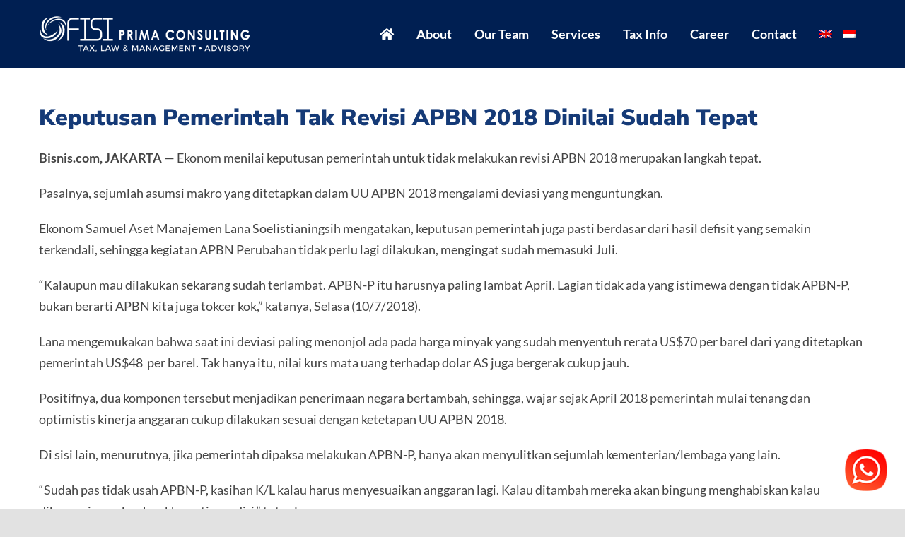

--- FILE ---
content_type: text/html; charset=UTF-8
request_url: https://ofisiprima.com/keputusan-pemerintah-tak-revisi-apbn-2018-dinilai-sudah-tepat/
body_size: 66840
content:
<!DOCTYPE html>
<html class="avada-html-layout-wide avada-html-header-position-top avada-header-color-not-opaque" lang="en-US">
<head>
	<meta http-equiv="X-UA-Compatible" content="IE=edge" />
	<meta http-equiv="Content-Type" content="text/html; charset=utf-8"/>
	<meta name="viewport" content="width=device-width, initial-scale=1" />
	<meta name='robots' content='index, follow, max-image-preview:large, max-snippet:-1, max-video-preview:-1' />
<link rel="alternate" hreflang="en" href="https://ofisiprima.com/keputusan-pemerintah-tak-revisi-apbn-2018-dinilai-sudah-tepat/" />
<link rel="alternate" hreflang="id" href="https://ofisiprima.com/id/keputusan-pemerintah-tak-revisi-apbn-2018-dinilai-sudah-tepat/" />
<link rel="alternate" hreflang="x-default" href="https://ofisiprima.com/keputusan-pemerintah-tak-revisi-apbn-2018-dinilai-sudah-tepat/" />

	<!-- This site is optimized with the Yoast SEO plugin v26.6 - https://yoast.com/wordpress/plugins/seo/ -->
	<title>Keputusan Pemerintah Tak Revisi APBN 2018 Dinilai Sudah Tepat - Ofisi Prima Consulting</title>
	<link rel="canonical" href="https://ofisiprima.com/keputusan-pemerintah-tak-revisi-apbn-2018-dinilai-sudah-tepat/" />
	<meta property="og:locale" content="en_US" />
	<meta property="og:type" content="article" />
	<meta property="og:title" content="Keputusan Pemerintah Tak Revisi APBN 2018 Dinilai Sudah Tepat - Ofisi Prima Consulting" />
	<meta property="og:description" content="Bisnis.com, JAKARTA — Ekonom menilai keputusan pemerintah untuk tidak melakukan [...]" />
	<meta property="og:url" content="https://ofisiprima.com/keputusan-pemerintah-tak-revisi-apbn-2018-dinilai-sudah-tepat/" />
	<meta property="og:site_name" content="Ofisi Prima Consulting" />
	<meta property="article:published_time" content="2018-07-16T03:20:54+00:00" />
	<meta name="author" content="ofisiprimaconsulting" />
	<meta name="twitter:card" content="summary_large_image" />
	<meta name="twitter:label1" content="Written by" />
	<meta name="twitter:data1" content="ofisiprimaconsulting" />
	<meta name="twitter:label2" content="Est. reading time" />
	<meta name="twitter:data2" content="1 minute" />
	<script type="application/ld+json" class="yoast-schema-graph">{"@context":"https://schema.org","@graph":[{"@type":"WebPage","@id":"https://ofisiprima.com/keputusan-pemerintah-tak-revisi-apbn-2018-dinilai-sudah-tepat/","url":"https://ofisiprima.com/keputusan-pemerintah-tak-revisi-apbn-2018-dinilai-sudah-tepat/","name":"Keputusan Pemerintah Tak Revisi APBN 2018 Dinilai Sudah Tepat - Ofisi Prima Consulting","isPartOf":{"@id":"https://ofisiprima.com/#website"},"datePublished":"2018-07-16T03:20:54+00:00","author":{"@id":"https://ofisiprima.com/#/schema/person/88e585c9dc4c18b38c2f8c577314c4bf"},"breadcrumb":{"@id":"https://ofisiprima.com/keputusan-pemerintah-tak-revisi-apbn-2018-dinilai-sudah-tepat/#breadcrumb"},"inLanguage":"en-US","potentialAction":[{"@type":"ReadAction","target":["https://ofisiprima.com/keputusan-pemerintah-tak-revisi-apbn-2018-dinilai-sudah-tepat/"]}]},{"@type":"BreadcrumbList","@id":"https://ofisiprima.com/keputusan-pemerintah-tak-revisi-apbn-2018-dinilai-sudah-tepat/#breadcrumb","itemListElement":[{"@type":"ListItem","position":1,"name":"Home","item":"https://ofisiprima.com/"},{"@type":"ListItem","position":2,"name":"Keputusan Pemerintah Tak Revisi APBN 2018 Dinilai Sudah Tepat"}]},{"@type":"WebSite","@id":"https://ofisiprima.com/#website","url":"https://ofisiprima.com/","name":"Ofisi Prima Consulting","description":"Tax Law &amp; Management - Advisory","potentialAction":[{"@type":"SearchAction","target":{"@type":"EntryPoint","urlTemplate":"https://ofisiprima.com/?s={search_term_string}"},"query-input":{"@type":"PropertyValueSpecification","valueRequired":true,"valueName":"search_term_string"}}],"inLanguage":"en-US"},{"@type":"Person","@id":"https://ofisiprima.com/#/schema/person/88e585c9dc4c18b38c2f8c577314c4bf","name":"ofisiprimaconsulting","image":{"@type":"ImageObject","inLanguage":"en-US","@id":"https://ofisiprima.com/#/schema/person/image/","url":"https://secure.gravatar.com/avatar/31f00bc322a843b54fdf865949c5173a9a9584fdb3bd5c541eed174c07b7b0f1?s=96&d=mm&r=g","contentUrl":"https://secure.gravatar.com/avatar/31f00bc322a843b54fdf865949c5173a9a9584fdb3bd5c541eed174c07b7b0f1?s=96&d=mm&r=g","caption":"ofisiprimaconsulting"},"sameAs":["https://ofisiprima.com"],"url":"https://ofisiprima.com/author/ofisiprimaconsulting/"}]}</script>
	<!-- / Yoast SEO plugin. -->


<link rel='dns-prefetch' href='//cdnjs.cloudflare.com' />
<link rel="alternate" type="application/rss+xml" title="Ofisi Prima Consulting &raquo; Feed" href="https://ofisiprima.com/feed/" />
<link rel="alternate" type="application/rss+xml" title="Ofisi Prima Consulting &raquo; Comments Feed" href="https://ofisiprima.com/comments/feed/" />
								<link rel="icon" href="https://ofisiprima.com/wp-content/uploads/2020/05/favicon.png" type="image/png" />
		
					<!-- Apple Touch Icon -->
						<link rel="apple-touch-icon" sizes="180x180" href="https://ofisiprima.com/wp-content/uploads/2020/05/favicon-iphone@2x.png" type="image/png">
		
					<!-- Android Icon -->
						<link rel="icon" sizes="192x192" href="https://ofisiprima.com/wp-content/uploads/2020/05/favicon-iphone.png" type="image/png">
		
					<!-- MS Edge Icon -->
						<meta name="msapplication-TileImage" content="https://ofisiprima.com/wp-content/uploads/2020/05/favicon-ipad.png" type="image/png">
				<link rel="alternate" title="oEmbed (JSON)" type="application/json+oembed" href="https://ofisiprima.com/wp-json/oembed/1.0/embed?url=https%3A%2F%2Fofisiprima.com%2Fkeputusan-pemerintah-tak-revisi-apbn-2018-dinilai-sudah-tepat%2F" />
<link rel="alternate" title="oEmbed (XML)" type="text/xml+oembed" href="https://ofisiprima.com/wp-json/oembed/1.0/embed?url=https%3A%2F%2Fofisiprima.com%2Fkeputusan-pemerintah-tak-revisi-apbn-2018-dinilai-sudah-tepat%2F&#038;format=xml" />
<style id='wp-img-auto-sizes-contain-inline-css' type='text/css'>
img:is([sizes=auto i],[sizes^="auto," i]){contain-intrinsic-size:3000px 1500px}
/*# sourceURL=wp-img-auto-sizes-contain-inline-css */
</style>
<link rel='stylesheet' id='ht_ctc_main_css-css' href='https://ofisiprima.com/wp-content/plugins/click-to-chat-for-whatsapp/new/inc/assets/css/main.css?ver=4.35' type='text/css' media='all' />
<style id='wp-emoji-styles-inline-css' type='text/css'>

	img.wp-smiley, img.emoji {
		display: inline !important;
		border: none !important;
		box-shadow: none !important;
		height: 1em !important;
		width: 1em !important;
		margin: 0 0.07em !important;
		vertical-align: -0.1em !important;
		background: none !important;
		padding: 0 !important;
	}
/*# sourceURL=wp-emoji-styles-inline-css */
</style>
<link rel='stylesheet' id='wp-block-library-css' href='https://ofisiprima.com/wp-includes/css/dist/block-library/style.min.css?ver=6.9' type='text/css' media='all' />
<style id='global-styles-inline-css' type='text/css'>
:root{--wp--preset--aspect-ratio--square: 1;--wp--preset--aspect-ratio--4-3: 4/3;--wp--preset--aspect-ratio--3-4: 3/4;--wp--preset--aspect-ratio--3-2: 3/2;--wp--preset--aspect-ratio--2-3: 2/3;--wp--preset--aspect-ratio--16-9: 16/9;--wp--preset--aspect-ratio--9-16: 9/16;--wp--preset--color--black: #000000;--wp--preset--color--cyan-bluish-gray: #abb8c3;--wp--preset--color--white: #ffffff;--wp--preset--color--pale-pink: #f78da7;--wp--preset--color--vivid-red: #cf2e2e;--wp--preset--color--luminous-vivid-orange: #ff6900;--wp--preset--color--luminous-vivid-amber: #fcb900;--wp--preset--color--light-green-cyan: #7bdcb5;--wp--preset--color--vivid-green-cyan: #00d084;--wp--preset--color--pale-cyan-blue: #8ed1fc;--wp--preset--color--vivid-cyan-blue: #0693e3;--wp--preset--color--vivid-purple: #9b51e0;--wp--preset--color--awb-color-1: rgba(255,255,255,1);--wp--preset--color--awb-color-2: rgba(249,249,251,1);--wp--preset--color--awb-color-3: rgba(242,243,245,1);--wp--preset--color--awb-color-4: rgba(226,226,226,1);--wp--preset--color--awb-color-5: rgba(74,78,87,1);--wp--preset--color--awb-color-6: rgba(21,58,119,1);--wp--preset--color--awb-color-7: rgba(51,51,51,1);--wp--preset--color--awb-color-8: rgba(33,41,52,1);--wp--preset--color--awb-color-custom-10: rgba(101,188,123,1);--wp--preset--color--awb-color-custom-11: rgba(0,79,209,1);--wp--preset--color--awb-color-custom-12: rgba(68,68,68,1);--wp--preset--color--awb-color-custom-13: rgba(242,243,245,0.7);--wp--preset--color--awb-color-custom-14: rgba(249,237,0,1);--wp--preset--color--awb-color-custom-15: rgba(27,83,155,1);--wp--preset--color--awb-color-custom-16: rgba(158,160,164,1);--wp--preset--color--awb-color-custom-17: rgba(242,243,245,0.8);--wp--preset--gradient--vivid-cyan-blue-to-vivid-purple: linear-gradient(135deg,rgb(6,147,227) 0%,rgb(155,81,224) 100%);--wp--preset--gradient--light-green-cyan-to-vivid-green-cyan: linear-gradient(135deg,rgb(122,220,180) 0%,rgb(0,208,130) 100%);--wp--preset--gradient--luminous-vivid-amber-to-luminous-vivid-orange: linear-gradient(135deg,rgb(252,185,0) 0%,rgb(255,105,0) 100%);--wp--preset--gradient--luminous-vivid-orange-to-vivid-red: linear-gradient(135deg,rgb(255,105,0) 0%,rgb(207,46,46) 100%);--wp--preset--gradient--very-light-gray-to-cyan-bluish-gray: linear-gradient(135deg,rgb(238,238,238) 0%,rgb(169,184,195) 100%);--wp--preset--gradient--cool-to-warm-spectrum: linear-gradient(135deg,rgb(74,234,220) 0%,rgb(151,120,209) 20%,rgb(207,42,186) 40%,rgb(238,44,130) 60%,rgb(251,105,98) 80%,rgb(254,248,76) 100%);--wp--preset--gradient--blush-light-purple: linear-gradient(135deg,rgb(255,206,236) 0%,rgb(152,150,240) 100%);--wp--preset--gradient--blush-bordeaux: linear-gradient(135deg,rgb(254,205,165) 0%,rgb(254,45,45) 50%,rgb(107,0,62) 100%);--wp--preset--gradient--luminous-dusk: linear-gradient(135deg,rgb(255,203,112) 0%,rgb(199,81,192) 50%,rgb(65,88,208) 100%);--wp--preset--gradient--pale-ocean: linear-gradient(135deg,rgb(255,245,203) 0%,rgb(182,227,212) 50%,rgb(51,167,181) 100%);--wp--preset--gradient--electric-grass: linear-gradient(135deg,rgb(202,248,128) 0%,rgb(113,206,126) 100%);--wp--preset--gradient--midnight: linear-gradient(135deg,rgb(2,3,129) 0%,rgb(40,116,252) 100%);--wp--preset--font-size--small: 13.5px;--wp--preset--font-size--medium: 20px;--wp--preset--font-size--large: 27px;--wp--preset--font-size--x-large: 42px;--wp--preset--font-size--normal: 18px;--wp--preset--font-size--xlarge: 36px;--wp--preset--font-size--huge: 54px;--wp--preset--spacing--20: 0.44rem;--wp--preset--spacing--30: 0.67rem;--wp--preset--spacing--40: 1rem;--wp--preset--spacing--50: 1.5rem;--wp--preset--spacing--60: 2.25rem;--wp--preset--spacing--70: 3.38rem;--wp--preset--spacing--80: 5.06rem;--wp--preset--shadow--natural: 6px 6px 9px rgba(0, 0, 0, 0.2);--wp--preset--shadow--deep: 12px 12px 50px rgba(0, 0, 0, 0.4);--wp--preset--shadow--sharp: 6px 6px 0px rgba(0, 0, 0, 0.2);--wp--preset--shadow--outlined: 6px 6px 0px -3px rgb(255, 255, 255), 6px 6px rgb(0, 0, 0);--wp--preset--shadow--crisp: 6px 6px 0px rgb(0, 0, 0);}:where(.is-layout-flex){gap: 0.5em;}:where(.is-layout-grid){gap: 0.5em;}body .is-layout-flex{display: flex;}.is-layout-flex{flex-wrap: wrap;align-items: center;}.is-layout-flex > :is(*, div){margin: 0;}body .is-layout-grid{display: grid;}.is-layout-grid > :is(*, div){margin: 0;}:where(.wp-block-columns.is-layout-flex){gap: 2em;}:where(.wp-block-columns.is-layout-grid){gap: 2em;}:where(.wp-block-post-template.is-layout-flex){gap: 1.25em;}:where(.wp-block-post-template.is-layout-grid){gap: 1.25em;}.has-black-color{color: var(--wp--preset--color--black) !important;}.has-cyan-bluish-gray-color{color: var(--wp--preset--color--cyan-bluish-gray) !important;}.has-white-color{color: var(--wp--preset--color--white) !important;}.has-pale-pink-color{color: var(--wp--preset--color--pale-pink) !important;}.has-vivid-red-color{color: var(--wp--preset--color--vivid-red) !important;}.has-luminous-vivid-orange-color{color: var(--wp--preset--color--luminous-vivid-orange) !important;}.has-luminous-vivid-amber-color{color: var(--wp--preset--color--luminous-vivid-amber) !important;}.has-light-green-cyan-color{color: var(--wp--preset--color--light-green-cyan) !important;}.has-vivid-green-cyan-color{color: var(--wp--preset--color--vivid-green-cyan) !important;}.has-pale-cyan-blue-color{color: var(--wp--preset--color--pale-cyan-blue) !important;}.has-vivid-cyan-blue-color{color: var(--wp--preset--color--vivid-cyan-blue) !important;}.has-vivid-purple-color{color: var(--wp--preset--color--vivid-purple) !important;}.has-black-background-color{background-color: var(--wp--preset--color--black) !important;}.has-cyan-bluish-gray-background-color{background-color: var(--wp--preset--color--cyan-bluish-gray) !important;}.has-white-background-color{background-color: var(--wp--preset--color--white) !important;}.has-pale-pink-background-color{background-color: var(--wp--preset--color--pale-pink) !important;}.has-vivid-red-background-color{background-color: var(--wp--preset--color--vivid-red) !important;}.has-luminous-vivid-orange-background-color{background-color: var(--wp--preset--color--luminous-vivid-orange) !important;}.has-luminous-vivid-amber-background-color{background-color: var(--wp--preset--color--luminous-vivid-amber) !important;}.has-light-green-cyan-background-color{background-color: var(--wp--preset--color--light-green-cyan) !important;}.has-vivid-green-cyan-background-color{background-color: var(--wp--preset--color--vivid-green-cyan) !important;}.has-pale-cyan-blue-background-color{background-color: var(--wp--preset--color--pale-cyan-blue) !important;}.has-vivid-cyan-blue-background-color{background-color: var(--wp--preset--color--vivid-cyan-blue) !important;}.has-vivid-purple-background-color{background-color: var(--wp--preset--color--vivid-purple) !important;}.has-black-border-color{border-color: var(--wp--preset--color--black) !important;}.has-cyan-bluish-gray-border-color{border-color: var(--wp--preset--color--cyan-bluish-gray) !important;}.has-white-border-color{border-color: var(--wp--preset--color--white) !important;}.has-pale-pink-border-color{border-color: var(--wp--preset--color--pale-pink) !important;}.has-vivid-red-border-color{border-color: var(--wp--preset--color--vivid-red) !important;}.has-luminous-vivid-orange-border-color{border-color: var(--wp--preset--color--luminous-vivid-orange) !important;}.has-luminous-vivid-amber-border-color{border-color: var(--wp--preset--color--luminous-vivid-amber) !important;}.has-light-green-cyan-border-color{border-color: var(--wp--preset--color--light-green-cyan) !important;}.has-vivid-green-cyan-border-color{border-color: var(--wp--preset--color--vivid-green-cyan) !important;}.has-pale-cyan-blue-border-color{border-color: var(--wp--preset--color--pale-cyan-blue) !important;}.has-vivid-cyan-blue-border-color{border-color: var(--wp--preset--color--vivid-cyan-blue) !important;}.has-vivid-purple-border-color{border-color: var(--wp--preset--color--vivid-purple) !important;}.has-vivid-cyan-blue-to-vivid-purple-gradient-background{background: var(--wp--preset--gradient--vivid-cyan-blue-to-vivid-purple) !important;}.has-light-green-cyan-to-vivid-green-cyan-gradient-background{background: var(--wp--preset--gradient--light-green-cyan-to-vivid-green-cyan) !important;}.has-luminous-vivid-amber-to-luminous-vivid-orange-gradient-background{background: var(--wp--preset--gradient--luminous-vivid-amber-to-luminous-vivid-orange) !important;}.has-luminous-vivid-orange-to-vivid-red-gradient-background{background: var(--wp--preset--gradient--luminous-vivid-orange-to-vivid-red) !important;}.has-very-light-gray-to-cyan-bluish-gray-gradient-background{background: var(--wp--preset--gradient--very-light-gray-to-cyan-bluish-gray) !important;}.has-cool-to-warm-spectrum-gradient-background{background: var(--wp--preset--gradient--cool-to-warm-spectrum) !important;}.has-blush-light-purple-gradient-background{background: var(--wp--preset--gradient--blush-light-purple) !important;}.has-blush-bordeaux-gradient-background{background: var(--wp--preset--gradient--blush-bordeaux) !important;}.has-luminous-dusk-gradient-background{background: var(--wp--preset--gradient--luminous-dusk) !important;}.has-pale-ocean-gradient-background{background: var(--wp--preset--gradient--pale-ocean) !important;}.has-electric-grass-gradient-background{background: var(--wp--preset--gradient--electric-grass) !important;}.has-midnight-gradient-background{background: var(--wp--preset--gradient--midnight) !important;}.has-small-font-size{font-size: var(--wp--preset--font-size--small) !important;}.has-medium-font-size{font-size: var(--wp--preset--font-size--medium) !important;}.has-large-font-size{font-size: var(--wp--preset--font-size--large) !important;}.has-x-large-font-size{font-size: var(--wp--preset--font-size--x-large) !important;}
/*# sourceURL=global-styles-inline-css */
</style>

<style id='classic-theme-styles-inline-css' type='text/css'>
/*! This file is auto-generated */
.wp-block-button__link{color:#fff;background-color:#32373c;border-radius:9999px;box-shadow:none;text-decoration:none;padding:calc(.667em + 2px) calc(1.333em + 2px);font-size:1.125em}.wp-block-file__button{background:#32373c;color:#fff;text-decoration:none}
/*# sourceURL=/wp-includes/css/classic-themes.min.css */
</style>
<link rel='stylesheet' id='widgetopts-styles-css' href='https://ofisiprima.com/wp-content/plugins/widget-options/assets/css/widget-options.css?ver=4.1.3' type='text/css' media='all' />
<link rel='stylesheet' id='wpml-menu-item-0-css' href='https://ofisiprima.com/wp-content/plugins/sitepress-multilingual-cms/templates/language-switchers/menu-item/style.min.css?ver=1' type='text/css' media='all' />
<link rel='stylesheet' id='avada-parent-css' href='https://ofisiprima.com/wp-content/themes/Avada/style.css?ver=6.9' type='text/css' media='all' />
<link rel='stylesheet' id='fusion-dynamic-css-css' href='https://ofisiprima.com/wp-content/uploads/fusion-styles/ab8683b2959c8104466bbaebeca1c4fc.min.css?ver=3.14.2' type='text/css' media='all' />
<link rel='stylesheet' id='avada-child-flag-icon-css' href='https://cdnjs.cloudflare.com/ajax/libs/flag-icon-css/3.4.6/css/flag-icon.min.css?ver=6.9' type='text/css' media='all' />
<link rel='stylesheet' id='avada-child-common-css' href='https://ofisiprima.com/wp-content/uploads/wp-less/Avada-Child-Theme/common-0c8096d704.css' type='text/css' media='all' />
<link rel='stylesheet' id='recent-posts-widget-with-thumbnails-public-style-css' href='https://ofisiprima.com/wp-content/plugins/recent-posts-widget-with-thumbnails/public.css?ver=7.1.1' type='text/css' media='all' />
<script type="text/javascript" src="https://ofisiprima.com/wp-includes/js/jquery/jquery.min.js?ver=3.7.1" id="jquery-core-js"></script>
<script type="text/javascript" src="https://ofisiprima.com/wp-includes/js/jquery/jquery-migrate.min.js?ver=3.4.1" id="jquery-migrate-js"></script>
<script type="text/javascript" src="https://ofisiprima.com/wp-content/themes/Avada-Child-Theme/js/common.js?ver=6.9" id="avada-child-common-js"></script>
<link rel="https://api.w.org/" href="https://ofisiprima.com/wp-json/" /><link rel="alternate" title="JSON" type="application/json" href="https://ofisiprima.com/wp-json/wp/v2/posts/1669" /><link rel="EditURI" type="application/rsd+xml" title="RSD" href="https://ofisiprima.com/xmlrpc.php?rsd" />
<link rel='shortlink' href='https://ofisiprima.com/?p=1669' />
<meta name="generator" content="WPML ver:4.8.6 stt:1,25;" />
<style type="text/css" id="css-fb-visibility">@media screen and (max-width: 640px){.fusion-no-small-visibility{display:none !important;}body .sm-text-align-center{text-align:center !important;}body .sm-text-align-left{text-align:left !important;}body .sm-text-align-right{text-align:right !important;}body .sm-text-align-justify{text-align:justify !important;}body .sm-flex-align-center{justify-content:center !important;}body .sm-flex-align-flex-start{justify-content:flex-start !important;}body .sm-flex-align-flex-end{justify-content:flex-end !important;}body .sm-mx-auto{margin-left:auto !important;margin-right:auto !important;}body .sm-ml-auto{margin-left:auto !important;}body .sm-mr-auto{margin-right:auto !important;}body .fusion-absolute-position-small{position:absolute;width:100%;}.awb-sticky.awb-sticky-small{ position: sticky; top: var(--awb-sticky-offset,0); }}@media screen and (min-width: 641px) and (max-width: 1024px){.fusion-no-medium-visibility{display:none !important;}body .md-text-align-center{text-align:center !important;}body .md-text-align-left{text-align:left !important;}body .md-text-align-right{text-align:right !important;}body .md-text-align-justify{text-align:justify !important;}body .md-flex-align-center{justify-content:center !important;}body .md-flex-align-flex-start{justify-content:flex-start !important;}body .md-flex-align-flex-end{justify-content:flex-end !important;}body .md-mx-auto{margin-left:auto !important;margin-right:auto !important;}body .md-ml-auto{margin-left:auto !important;}body .md-mr-auto{margin-right:auto !important;}body .fusion-absolute-position-medium{position:absolute;width:100%;}.awb-sticky.awb-sticky-medium{ position: sticky; top: var(--awb-sticky-offset,0); }}@media screen and (min-width: 1025px){.fusion-no-large-visibility{display:none !important;}body .lg-text-align-center{text-align:center !important;}body .lg-text-align-left{text-align:left !important;}body .lg-text-align-right{text-align:right !important;}body .lg-text-align-justify{text-align:justify !important;}body .lg-flex-align-center{justify-content:center !important;}body .lg-flex-align-flex-start{justify-content:flex-start !important;}body .lg-flex-align-flex-end{justify-content:flex-end !important;}body .lg-mx-auto{margin-left:auto !important;margin-right:auto !important;}body .lg-ml-auto{margin-left:auto !important;}body .lg-mr-auto{margin-right:auto !important;}body .fusion-absolute-position-large{position:absolute;width:100%;}.awb-sticky.awb-sticky-large{ position: sticky; top: var(--awb-sticky-offset,0); }}</style><meta name="generator" content="Powered by Slider Revolution 6.7.20 - responsive, Mobile-Friendly Slider Plugin for WordPress with comfortable drag and drop interface." />
<script>function setREVStartSize(e){
			//window.requestAnimationFrame(function() {
				window.RSIW = window.RSIW===undefined ? window.innerWidth : window.RSIW;
				window.RSIH = window.RSIH===undefined ? window.innerHeight : window.RSIH;
				try {
					var pw = document.getElementById(e.c).parentNode.offsetWidth,
						newh;
					pw = pw===0 || isNaN(pw) || (e.l=="fullwidth" || e.layout=="fullwidth") ? window.RSIW : pw;
					e.tabw = e.tabw===undefined ? 0 : parseInt(e.tabw);
					e.thumbw = e.thumbw===undefined ? 0 : parseInt(e.thumbw);
					e.tabh = e.tabh===undefined ? 0 : parseInt(e.tabh);
					e.thumbh = e.thumbh===undefined ? 0 : parseInt(e.thumbh);
					e.tabhide = e.tabhide===undefined ? 0 : parseInt(e.tabhide);
					e.thumbhide = e.thumbhide===undefined ? 0 : parseInt(e.thumbhide);
					e.mh = e.mh===undefined || e.mh=="" || e.mh==="auto" ? 0 : parseInt(e.mh,0);
					if(e.layout==="fullscreen" || e.l==="fullscreen")
						newh = Math.max(e.mh,window.RSIH);
					else{
						e.gw = Array.isArray(e.gw) ? e.gw : [e.gw];
						for (var i in e.rl) if (e.gw[i]===undefined || e.gw[i]===0) e.gw[i] = e.gw[i-1];
						e.gh = e.el===undefined || e.el==="" || (Array.isArray(e.el) && e.el.length==0)? e.gh : e.el;
						e.gh = Array.isArray(e.gh) ? e.gh : [e.gh];
						for (var i in e.rl) if (e.gh[i]===undefined || e.gh[i]===0) e.gh[i] = e.gh[i-1];
											
						var nl = new Array(e.rl.length),
							ix = 0,
							sl;
						e.tabw = e.tabhide>=pw ? 0 : e.tabw;
						e.thumbw = e.thumbhide>=pw ? 0 : e.thumbw;
						e.tabh = e.tabhide>=pw ? 0 : e.tabh;
						e.thumbh = e.thumbhide>=pw ? 0 : e.thumbh;
						for (var i in e.rl) nl[i] = e.rl[i]<window.RSIW ? 0 : e.rl[i];
						sl = nl[0];
						for (var i in nl) if (sl>nl[i] && nl[i]>0) { sl = nl[i]; ix=i;}
						var m = pw>(e.gw[ix]+e.tabw+e.thumbw) ? 1 : (pw-(e.tabw+e.thumbw)) / (e.gw[ix]);
						newh =  (e.gh[ix] * m) + (e.tabh + e.thumbh);
					}
					var el = document.getElementById(e.c);
					if (el!==null && el) el.style.height = newh+"px";
					el = document.getElementById(e.c+"_wrapper");
					if (el!==null && el) {
						el.style.height = newh+"px";
						el.style.display = "block";
					}
				} catch(e){
					console.log("Failure at Presize of Slider:" + e)
				}
			//});
		  };</script>
		<script type="text/javascript">
			var doc = document.documentElement;
			doc.setAttribute( 'data-useragent', navigator.userAgent );
		</script>
		
	<link rel='stylesheet' id='rs-plugin-settings-css' href='//ofisiprima.com/wp-content/plugins/revslider/sr6/assets/css/rs6.css?ver=6.7.20' type='text/css' media='all' />
<style id='rs-plugin-settings-inline-css' type='text/css'>
#rs-demo-id {}
/*# sourceURL=rs-plugin-settings-inline-css */
</style>
</head>

<body class="wp-singular post-template-default single single-post postid-1669 single-format-standard wp-theme-Avada wp-child-theme-Avada-Child-Theme fusion-image-hovers fusion-pagination-sizing fusion-button_type-flat fusion-button_span-no fusion-button_gradient-linear avada-image-rollover-circle-yes avada-image-rollover-yes avada-image-rollover-direction-left fusion-body ltr no-tablet-sticky-header no-mobile-sticky-header no-mobile-slidingbar no-mobile-totop fusion-disable-outline fusion-sub-menu-fade mobile-logo-pos-left layout-wide-mode avada-has-boxed-modal-shadow- layout-scroll-offset-full avada-has-zero-margin-offset-top fusion-top-header menu-text-align-center mobile-menu-design-modern fusion-show-pagination-text fusion-header-layout-v1 avada-responsive avada-footer-fx-none avada-menu-highlight-style-textcolor fusion-search-form-clean fusion-main-menu-search-overlay fusion-avatar-circle avada-dropdown-styles avada-blog-layout-medium avada-blog-archive-layout-medium avada-header-shadow-no avada-menu-icon-position-left avada-has-megamenu-shadow avada-has-100-footer avada-has-breadcrumb-mobile-hidden avada-has-titlebar-hide avada-header-border-color-full-transparent avada-has-pagination-width_height avada-flyout-menu-direction-fade avada-ec-views-v1" data-awb-post-id="1669">
		<a class="skip-link screen-reader-text" href="#content">Skip to content</a>

	<div id="boxed-wrapper">
		
		<div id="wrapper" class="fusion-wrapper">
			<div id="home" style="position:relative;top:-1px;"></div>
							
					
			<header class="fusion-header-wrapper">
				<div class="fusion-header-v1 fusion-logo-alignment fusion-logo-left fusion-sticky-menu- fusion-sticky-logo-1 fusion-mobile-logo-1  fusion-mobile-menu-design-modern">
					<div class="fusion-header-sticky-height"></div>
<div class="fusion-header">
	<div class="fusion-row">
					<div class="fusion-logo" data-margin-top="15px" data-margin-bottom="15px" data-margin-left="0px" data-margin-right="0px">
			<a class="fusion-logo-link"  href="https://ofisiprima.com/" >

						<!-- standard logo -->
			<img src="https://ofisiprima.com/wp-content/uploads/2020/05/ofisi-prima-logo-white.png" srcset="https://ofisiprima.com/wp-content/uploads/2020/05/ofisi-prima-logo-white.png 1x, https://ofisiprima.com/wp-content/uploads/2020/05/ofisi-prima-logo-white@2x.png 2x" width="300" height="66" style="max-height:66px;height:auto;" alt="Ofisi Prima Consulting Logo" data-retina_logo_url="https://ofisiprima.com/wp-content/uploads/2020/05/ofisi-prima-logo-white@2x.png" class="fusion-standard-logo" />

											<!-- mobile logo -->
				<img src="https://ofisiprima.com/wp-content/uploads/2020/05/ofisi-prima-logo-white@0.75x.png" srcset="https://ofisiprima.com/wp-content/uploads/2020/05/ofisi-prima-logo-white@0.75x.png 1x, https://ofisiprima.com/wp-content/uploads/2020/05/ofisi-prima-logo-white@1.5x.png 2x" width="226" height="50" style="max-height:50px;height:auto;" alt="Ofisi Prima Consulting Logo" data-retina_logo_url="https://ofisiprima.com/wp-content/uploads/2020/05/ofisi-prima-logo-white@1.5x.png" class="fusion-mobile-logo" />
			
											<!-- sticky header logo -->
				<img src="https://ofisiprima.com/wp-content/uploads/2020/05/ofisi-prima-logo-white.png" srcset="https://ofisiprima.com/wp-content/uploads/2020/05/ofisi-prima-logo-white.png 1x, https://ofisiprima.com/wp-content/uploads/2020/05/ofisi-prima-logo-white@2x.png 2x" width="300" height="66" style="max-height:66px;height:auto;" alt="Ofisi Prima Consulting Logo" data-retina_logo_url="https://ofisiprima.com/wp-content/uploads/2020/05/ofisi-prima-logo-white@2x.png" class="fusion-sticky-logo" />
					</a>
		</div>		<nav class="fusion-main-menu" aria-label="Main Menu"><div class="fusion-overlay-search">		<form role="search" class="searchform fusion-search-form  fusion-search-form-clean" method="get" action="https://ofisiprima.com/">
			<div class="fusion-search-form-content">

				
				<div class="fusion-search-field search-field">
					<label><span class="screen-reader-text">Search for:</span>
													<input type="search" value="" name="s" class="s" placeholder="Search..." required aria-required="true" aria-label="Search..."/>
											</label>
				</div>
				<div class="fusion-search-button search-button">
					<input type="submit" class="fusion-search-submit searchsubmit" aria-label="Search" value="&#xf002;" />
									</div>

				
			</div>


			
		</form>
		<div class="fusion-search-spacer"></div><a href="#" role="button" aria-label="Close Search" class="fusion-close-search"></a></div><ul id="menu-main-navigation" class="fusion-menu"><li  id="menu-item-37"  class="menu-item menu-item-type-post_type menu-item-object-page menu-item-home menu-item-37"  data-item-id="37"><a  href="https://ofisiprima.com/" class="fusion-icon-only-link fusion-flex-link fusion-textcolor-highlight"><span class="fusion-megamenu-icon"><i class="glyphicon fa-home fas" aria-hidden="true"></i></span><span class="menu-text"><span class="menu-title">Home</span></span></a></li><li  id="menu-item-36"  class="menu-item menu-item-type-post_type menu-item-object-page menu-item-36"  data-item-id="36"><a  href="https://ofisiprima.com/about-us/" class="fusion-textcolor-highlight"><span class="menu-text">About</span></a></li><li  id="menu-item-4924"  class="menu-item menu-item-type-custom menu-item-object-custom menu-item-4924"  data-item-id="4924"><a  href="https://ofisiprima.com/about-us/#ourTeam" class="fusion-textcolor-highlight"><span class="menu-text">Our Team</span></a></li><li  id="menu-item-3666"  class="menu-item menu-item-type-post_type menu-item-object-page menu-item-3666"  data-item-id="3666"><a  href="https://ofisiprima.com/services/" class="fusion-textcolor-highlight"><span class="menu-text">Services</span></a></li><li  id="menu-item-30"  class="menu-item menu-item-type-post_type menu-item-object-page menu-item-has-children menu-item-30 fusion-dropdown-menu"  data-item-id="30"><a  href="https://ofisiprima.com/tax-info/" class="fusion-textcolor-highlight"><span class="menu-text">Tax Info</span></a><ul class="sub-menu"><li  id="menu-item-38"  class="menu-item menu-item-type-post_type menu-item-object-page menu-item-38 fusion-dropdown-submenu" ><a  href="https://ofisiprima.com/tax-info/" class="fusion-textcolor-highlight"><span>News</span></a></li><li  id="menu-item-3750"  class="menu-item menu-item-type-post_type menu-item-object-page menu-item-3750 fusion-dropdown-submenu" ><a  href="https://ofisiprima.com/latest-regulations/" class="fusion-textcolor-highlight"><span>Latest Regulations</span></a></li><li  id="menu-item-8918"  class="menu-item menu-item-type-post_type menu-item-object-page menu-item-8918 fusion-dropdown-submenu" ><a  href="https://ofisiprima.com/newsletters/" class="fusion-textcolor-highlight"><span>Newsletters</span></a></li><li  id="menu-item-32"  class="menu-item menu-item-type-post_type menu-item-object-page menu-item-32 fusion-dropdown-submenu" ><a  href="https://ofisiprima.com/rupiah-exchange-rates/" class="fusion-textcolor-highlight"><span>Exchange Rates</span></a></li><li  id="menu-item-29"  class="menu-item menu-item-type-post_type menu-item-object-page menu-item-29 fusion-dropdown-submenu" ><a  href="https://ofisiprima.com/tax-rates/" class="fusion-textcolor-highlight"><span>Tax Rates</span></a></li></ul></li><li  id="menu-item-3722"  class="menu-item menu-item-type-post_type menu-item-object-page menu-item-3722"  data-item-id="3722"><a  href="https://ofisiprima.com/career/" class="fusion-textcolor-highlight"><span class="menu-text">Career</span></a></li><li  id="menu-item-34"  class="menu-item menu-item-type-post_type menu-item-object-page menu-item-34"  data-item-id="34"><a  href="https://ofisiprima.com/contact-us/" class="fusion-textcolor-highlight"><span class="menu-text">Contact</span></a></li><li  id="menu-item-wpml-ls-3-en"  class="menu-item wpml-ls-slot-3 wpml-ls-item wpml-ls-item-en wpml-ls-current-language wpml-ls-menu-item wpml-ls-first-item menu-item-type-wpml_ls_menu_item menu-item-object-wpml_ls_menu_item menu-item-wpml-ls-3-en"  data-classes="menu-item" data-item-id="wpml-ls-3-en"><a  href="https://ofisiprima.com/keputusan-pemerintah-tak-revisi-apbn-2018-dinilai-sudah-tepat/" class="fusion-textcolor-highlight wpml-ls-link" role="menuitem"><span class="menu-text"><img
            class="wpml-ls-flag"
            src="https://ofisiprima.com/wp-content/plugins/sitepress-multilingual-cms/res/flags/en.png"
            alt="English"
            
            
    /></span></a></li><li  id="menu-item-wpml-ls-3-id"  class="menu-item wpml-ls-slot-3 wpml-ls-item wpml-ls-item-id wpml-ls-menu-item wpml-ls-last-item menu-item-type-wpml_ls_menu_item menu-item-object-wpml_ls_menu_item menu-item-wpml-ls-3-id"  data-classes="menu-item" data-item-id="wpml-ls-3-id"><a  title="Switch to Indonesian" href="https://ofisiprima.com/id/keputusan-pemerintah-tak-revisi-apbn-2018-dinilai-sudah-tepat/" class="fusion-textcolor-highlight wpml-ls-link" aria-label="Switch to Indonesian" role="menuitem"><span class="menu-text"><img
            class="wpml-ls-flag"
            src="https://ofisiprima.com/wp-content/plugins/sitepress-multilingual-cms/res/flags/id.png"
            alt="Indonesian"
            
            
    /></span></a></li></ul></nav>	<div class="fusion-mobile-menu-icons">
							<a href="#" class="fusion-icon awb-icon-bars" aria-label="Toggle mobile menu" aria-expanded="false"></a>
		
		
		
			</div>

<nav class="fusion-mobile-nav-holder fusion-mobile-menu-text-align-left" aria-label="Main Menu Mobile"></nav>

					</div>
</div>
				</div>
				<div class="fusion-clearfix"></div>
			</header>
								
							<div id="sliders-container" class="fusion-slider-visibility">
					</div>
				
					
							
			
						<main id="main" class="clearfix ">
				<div class="fusion-row" style="">

<section id="content" style="width: 100%;">
	
					<article id="post-1669" class="post post-1669 type-post status-publish format-standard hentry category-berita tag-bisnis-com">
						
									
															<h1 class="entry-title fusion-post-title">Keputusan Pemerintah Tak Revisi APBN 2018 Dinilai Sudah Tepat</h1>										<div class="post-content">
				<p><strong>Bisnis.com, JAKARTA</strong> — Ekonom menilai keputusan pemerintah untuk tidak melakukan revisi APBN 2018 merupakan langkah tepat.</p>
<p>Pasalnya, sejumlah asumsi makro yang ditetapkan dalam UU APBN 2018 mengalami deviasi yang menguntungkan.</p>
<p>Ekonom Samuel Aset Manajemen Lana Soelistianingsih mengatakan, keputusan pemerintah juga pasti berdasar dari hasil defisit yang semakin terkendali, sehingga kegiatan APBN Perubahan tidak perlu lagi dilakukan, mengingat sudah memasuki Juli.</p>
<p>&#8220;Kalaupun mau dilakukan sekarang sudah terlambat. APBN-P itu harusnya paling lambat April. Lagian tidak ada yang istimewa dengan tidak APBN-P, bukan berarti APBN kita juga tokcer kok,&#8221; katanya, Selasa (10/7/2018).</p>
<p>Lana mengemukakan bahwa saat ini deviasi paling menonjol ada pada harga minyak yang sudah menyentuh rerata US$70 per barel dari yang ditetapkan pemerintah US$48  per barel. Tak hanya itu, nilai kurs mata uang terhadap dolar AS juga bergerak cukup jauh.</p>
<p>Positifnya, dua komponen tersebut menjadikan penerimaan negara bertambah, sehingga, wajar sejak April 2018 pemerintah mulai tenang dan optimistis kinerja anggaran cukup dilakukan sesuai dengan ketetapan UU APBN 2018.</p>
<p>Di sisi lain, menurutnya, jika pemerintah dipaksa melakukan APBN-P, hanya akan menyulitkan sejumlah kementerian/lembaga yang lain.</p>
<p>&#8220;Sudah pas tidak usah APBN-P, kasihan K/L kalau harus menyesuaikan anggaran lagi. Kalau ditambah mereka akan bingung menghabiskan kalau dikurangi mereka akan khawatir sendiri,&#8221; tutur Lana.</p>
<p>Menteri Keuangan Sri Mulyani Indrawati usai rapat kabinet terbatas pada Senin (9/7), memaparkan bahwa pada tahun ini, defisit anggaran terhadap Produk Domestik Bruto (PDB) semula diperkirakan 2,19% atau sebesar Rp325 triliun. Namun, pemerintah memperkirakan defisit anggaran terhadap PDB turun menjadi 2,12% atau sebesar Rp314 triliun.</p>
<p>&#8220;Karena postur APBN kita cukup baik dan tidak mengalami deviasi yang besar dari sisi jumlah penerimaan negara dan jumlah belanja negara dan defisit lebih kecil daripada yang direncanakan maka Bapak Presiden menyampaikan bahwa untuk APBN 2018 ini tidak melakukan APBN Perubahan,&#8221; katanya.</p>
<p>&nbsp;</p>
<p><em>Artikel ini diambil dari http://finansial.bisnis.com/read/20180710/10/815196/keputusan-pemerintah-tak-revisi-apbn-2018-dinilai-sudah-tepat</em></p>
							</div>

												<div class="fusion-meta-info"><div class="fusion-meta-info-wrapper"><span class="vcard rich-snippet-hidden"><span class="fn"><a href="https://ofisiprima.com/author/ofisiprimaconsulting/" title="Posts by ofisiprimaconsulting" rel="author">ofisiprimaconsulting</a></span></span><span class="updated rich-snippet-hidden">2018-07-16T10:20:54+07:00</span><span>16 July 2018 10:20</span><span class="fusion-inline-sep">|</span><span class="meta-tags">Tags: <a href="https://ofisiprima.com/tag/bisnis-com/" rel="tag">BISNIS.COM</a></span><span class="fusion-inline-sep">|</span></div></div>													<div class="fusion-sharing-box fusion-theme-sharing-box fusion-single-sharing-box">
		<h4>Bagikan Artikel Ini</h4>
		<div class="fusion-social-networks"><div class="fusion-social-networks-wrapper"><a  class="fusion-social-network-icon fusion-tooltip fusion-facebook awb-icon-facebook" style="color:var(--sharing_social_links_icon_color);" data-placement="top" data-title="Facebook" data-toggle="tooltip" title="Facebook" href="https://www.facebook.com/sharer.php?u=https%3A%2F%2Fofisiprima.com%2Fkeputusan-pemerintah-tak-revisi-apbn-2018-dinilai-sudah-tepat%2F&amp;t=Keputusan%20Pemerintah%20Tak%20Revisi%20APBN%202018%20Dinilai%20Sudah%20Tepat" target="_blank" rel="noreferrer"><span class="screen-reader-text">Facebook</span></a><a  class="fusion-social-network-icon fusion-tooltip fusion-twitter awb-icon-twitter" style="color:var(--sharing_social_links_icon_color);" data-placement="top" data-title="X" data-toggle="tooltip" title="X" href="https://x.com/intent/post?url=https%3A%2F%2Fofisiprima.com%2Fkeputusan-pemerintah-tak-revisi-apbn-2018-dinilai-sudah-tepat%2F&amp;text=Keputusan%20Pemerintah%20Tak%20Revisi%20APBN%202018%20Dinilai%20Sudah%20Tepat" target="_blank" rel="noopener noreferrer"><span class="screen-reader-text">X</span></a><a  class="fusion-social-network-icon fusion-tooltip fusion-reddit awb-icon-reddit" style="color:var(--sharing_social_links_icon_color);" data-placement="top" data-title="Reddit" data-toggle="tooltip" title="Reddit" href="https://reddit.com/submit?url=https://ofisiprima.com/keputusan-pemerintah-tak-revisi-apbn-2018-dinilai-sudah-tepat/&amp;title=Keputusan%20Pemerintah%20Tak%20Revisi%20APBN%202018%20Dinilai%20Sudah%20Tepat" target="_blank" rel="noopener noreferrer"><span class="screen-reader-text">Reddit</span></a><a  class="fusion-social-network-icon fusion-tooltip fusion-linkedin awb-icon-linkedin" style="color:var(--sharing_social_links_icon_color);" data-placement="top" data-title="LinkedIn" data-toggle="tooltip" title="LinkedIn" href="https://www.linkedin.com/shareArticle?mini=true&amp;url=https%3A%2F%2Fofisiprima.com%2Fkeputusan-pemerintah-tak-revisi-apbn-2018-dinilai-sudah-tepat%2F&amp;title=Keputusan%20Pemerintah%20Tak%20Revisi%20APBN%202018%20Dinilai%20Sudah%20Tepat&amp;summary=Bisnis.com%2C%20JAKARTA%20%E2%80%94%20Ekonom%20menilai%20keputusan%20pemerintah%20untuk%20tidak%20melakukan%20revisi%20APBN%202018%20merupakan%20langkah%20tepat.%0A%0APasalnya%2C%20sejumlah%20asumsi%20makro%20yang%20ditetapkan%20dalam%20UU%20APBN%202018%20mengalami%20deviasi%20yang%20menguntungkan.%0A%0AEkonom%20Samuel%20Aset%20Manajeme" target="_blank" rel="noopener noreferrer"><span class="screen-reader-text">LinkedIn</span></a><a  class="fusion-social-network-icon fusion-tooltip fusion-whatsapp awb-icon-whatsapp" style="color:var(--sharing_social_links_icon_color);" data-placement="top" data-title="WhatsApp" data-toggle="tooltip" title="WhatsApp" href="https://api.whatsapp.com/send?text=https%3A%2F%2Fofisiprima.com%2Fkeputusan-pemerintah-tak-revisi-apbn-2018-dinilai-sudah-tepat%2F" target="_blank" rel="noopener noreferrer"><span class="screen-reader-text">WhatsApp</span></a><a  class="fusion-social-network-icon fusion-tooltip fusion-tumblr awb-icon-tumblr" style="color:var(--sharing_social_links_icon_color);" data-placement="top" data-title="Tumblr" data-toggle="tooltip" title="Tumblr" href="https://www.tumblr.com/share/link?url=https%3A%2F%2Fofisiprima.com%2Fkeputusan-pemerintah-tak-revisi-apbn-2018-dinilai-sudah-tepat%2F&amp;name=Keputusan%20Pemerintah%20Tak%20Revisi%20APBN%202018%20Dinilai%20Sudah%20Tepat&amp;description=Bisnis.com%2C%20JAKARTA%20%E2%80%94%20Ekonom%20menilai%20keputusan%20pemerintah%20untuk%20tidak%20melakukan%20revisi%20APBN%202018%20merupakan%20langkah%20tepat.%0A%0APasalnya%2C%20sejumlah%20asumsi%20makro%20yang%20ditetapkan%20dalam%20UU%20APBN%202018%20mengalami%20deviasi%20yang%20menguntungkan.%0A%0AEkonom%20Samuel%20Aset%20Manajemen%20Lana%20Soelistianingsih%20mengatakan%2C%20keputusan%20pemerintah%20juga%20pasti%20berdasar%20dari%20hasil%20defisit%20yang%20semakin%20terkendali%2C%20sehingga%20kegiatan%20APBN%20Perubahan%20tidak%20perlu%20lagi%20dilakukan%2C%20mengingat" target="_blank" rel="noopener noreferrer"><span class="screen-reader-text">Tumblr</span></a><a  class="fusion-social-network-icon fusion-tooltip fusion-pinterest awb-icon-pinterest" style="color:var(--sharing_social_links_icon_color);" data-placement="top" data-title="Pinterest" data-toggle="tooltip" title="Pinterest" href="https://pinterest.com/pin/create/button/?url=https%3A%2F%2Fofisiprima.com%2Fkeputusan-pemerintah-tak-revisi-apbn-2018-dinilai-sudah-tepat%2F&amp;description=Bisnis.com%2C%20JAKARTA%20%E2%80%94%20Ekonom%20menilai%20keputusan%20pemerintah%20untuk%20tidak%20melakukan%20revisi%20APBN%202018%20merupakan%20langkah%20tepat.%0A%0APasalnya%2C%20sejumlah%20asumsi%20makro%20yang%20ditetapkan%20dalam%20UU%20APBN%202018%20mengalami%20deviasi%20yang%20menguntungkan.%0A%0AEkonom%20Samuel%20Aset%20Manajemen%20Lana%20Soelistianingsih%20mengatakan%2C%20keputusan%20pemerintah%20juga%20pasti%20berdasar%20dari%20hasil%20defisit%20yang%20semakin%20terkendali%2C%20sehingga%20kegiatan%20APBN%20Perubahan%20tidak%20perlu%20lagi%20dilakukan%2C%20mengingat&amp;media=" target="_blank" rel="noopener noreferrer"><span class="screen-reader-text">Pinterest</span></a><a  class="fusion-social-network-icon fusion-tooltip fusion-vk awb-icon-vk" style="color:var(--sharing_social_links_icon_color);" data-placement="top" data-title="Vk" data-toggle="tooltip" title="Vk" href="https://vk.com/share.php?url=https%3A%2F%2Fofisiprima.com%2Fkeputusan-pemerintah-tak-revisi-apbn-2018-dinilai-sudah-tepat%2F&amp;title=Keputusan%20Pemerintah%20Tak%20Revisi%20APBN%202018%20Dinilai%20Sudah%20Tepat&amp;description=Bisnis.com%2C%20JAKARTA%20%E2%80%94%20Ekonom%20menilai%20keputusan%20pemerintah%20untuk%20tidak%20melakukan%20revisi%20APBN%202018%20merupakan%20langkah%20tepat.%0A%0APasalnya%2C%20sejumlah%20asumsi%20makro%20yang%20ditetapkan%20dalam%20UU%20APBN%202018%20mengalami%20deviasi%20yang%20menguntungkan.%0A%0AEkonom%20Samuel%20Aset%20Manajemen%20Lana%20Soelistianingsih%20mengatakan%2C%20keputusan%20pemerintah%20juga%20pasti%20berdasar%20dari%20hasil%20defisit%20yang%20semakin%20terkendali%2C%20sehingga%20kegiatan%20APBN%20Perubahan%20tidak%20perlu%20lagi%20dilakukan%2C%20mengingat" target="_blank" rel="noopener noreferrer"><span class="screen-reader-text">Vk</span></a><a  class="fusion-social-network-icon fusion-tooltip fusion-mail awb-icon-mail fusion-last-social-icon" style="color:var(--sharing_social_links_icon_color);" data-placement="top" data-title="Email" data-toggle="tooltip" title="Email" href="mailto:?body=https://ofisiprima.com/keputusan-pemerintah-tak-revisi-apbn-2018-dinilai-sudah-tepat/&amp;subject=Keputusan%20Pemerintah%20Tak%20Revisi%20APBN%202018%20Dinilai%20Sudah%20Tepat" target="_self" rel="noopener noreferrer"><span class="screen-reader-text">Email</span></a><div class="fusion-clearfix"></div></div></div>	</div>
													
																	</article>
	</section>
						
					</div>  <!-- fusion-row -->
				</main>  <!-- #main -->
				
				
								
					
		<div class="fusion-footer">
					
	<footer class="fusion-footer-widget-area fusion-widget-area">
		<div class="fusion-row">
			<div class="fusion-columns fusion-columns-4 fusion-widget-area">
				
																									<div class="fusion-column col-lg-3 col-md-3 col-sm-3">
							<section id="recent-posts-widget-with-thumbnails-2" class="fusion-footer-widget-column widget recent-posts-widget-with-thumbnails" style="border-style: solid;border-color:transparent;border-width:0px;">
<div id="rpwwt-recent-posts-widget-with-thumbnails-2" class="rpwwt-widget">
<h4 class="widget-title">Latest News</h4>
	<ul>
		<li><a href="https://ofisiprima.com/aglomerasi-pabrik-rokok-setor-pungutan-cukai-rp30-miliar-sepanjang-2025/"><span class="rpwwt-post-title">Aglomerasi Pabrik Rokok Setor Pungutan Cukai Rp30 Miliar sepanjang 2025</span></a></li>
		<li><a href="https://ofisiprima.com/coretax-berlaku-penuh-2026-ditjen-pajak-buka-bukan-tantangan-implementasinya/"><span class="rpwwt-post-title">Coretax Berlaku Penuh 2026, Ditjen Pajak Buka-Bukan Tantangan Implementasinya</span></a></li>
		<li><a href="https://ofisiprima.com/batu-bara-bakal-kena-bea-keluar-2026-segini-ekspornya-dalam-5-tahun-terakhir/"><span class="rpwwt-post-title">Batu Bara Bakal Kena Bea Keluar 2026, Segini Ekspornya dalam 5 Tahun Terakhir</span></a></li>
		<li><a href="https://ofisiprima.com/10126/"><span class="rpwwt-post-title">Ditjen Pajak Akan Mengejar Utang Pajak 35 Konglomerat pada Tahun 2026</span></a></li>
		<li><a href="https://ofisiprima.com/kemenkeu-pastikan-tax-holiday-lanjut-2026-dengan-prinsip-pajak-minimum-global/"><span class="rpwwt-post-title">Kemenkeu Pastikan Tax Holiday Lanjut 2026 dengan Prinsip Pajak Minimum Global</span></a></li>
		<li><a href="https://ofisiprima.com/ditjen-pajak-kemenkop-percepat-pendaftaran-npwp-koperasi-desa-merah-putih/"><span class="rpwwt-post-title">Ditjen Pajak-Kemenkop Percepat Pendaftaran NPWP Koperasi Desa Merah Putih</span></a></li>
		<li><a href="https://ofisiprima.com/bea-cukai-sita-1-miliar-batang-rokok-ilegal/"><span class="rpwwt-post-title">Bea Cukai Sita 1 Miliar Batang Rokok Ilegal</span></a></li>
	</ul>
</div><!-- .rpwwt-widget -->
<div style="clear:both;"></div></section>																					</div>
																										<div class="fusion-column col-lg-3 col-md-3 col-sm-3">
							<section id="recent-posts-widget-with-thumbnails-3" class="fusion-footer-widget-column widget recent-posts-widget-with-thumbnails" style="margin: 0 0 35px 0;border-style: solid;border-color:transparent;border-width:0px;">
<div id="rpwwt-recent-posts-widget-with-thumbnails-3" class="rpwwt-widget">
<h4 class="widget-title">Latest Regulations</h4>
	<ul>
		<li><a href="https://ofisiprima.com/nilai-kurs-sebagai-dasar-pelunasan-bea-masuk-pajak-pertambahan-nilai-barang-dan-jasa-dan-pajak-penjualan-atas-barang-mewah-bea-keluar-dan-pajak-penghasilan-yang-berlaku-untuk-tanggal-24-desember-20/"><span class="rpwwt-post-title">Nilai Kurs Sebagai Dasar Pelunasan Bea Masuk, Pajak Pertambahan Nilai Barang Dan Jasa Dan Pajak Penj&hellip;</span></a></li>
		<li><a href="https://ofisiprima.com/nilai-kurs-sebagai-dasar-pelunasan-bea-masuk-pajak-pertambahan-nilai-barang-dan-jasa-dan-pajak-penjualan-atas-barang-mewah-bea-keluar-dan-pajak-penghasilan-yang-berlaku-untuk-tanggal-17-desember-20/"><span class="rpwwt-post-title">Nilai Kurs Sebagai Dasar Pelunasan Bea Masuk, Pajak Pertambahan Nilai Barang Dan Jasa Dan Pajak Penj&hellip;</span></a></li>
		<li><a href="https://ofisiprima.com/kebijakan-administrasi-perpajakan-sehubungan-dengan-bencana-alam-di-wilayah-provinsi-aceh-provinsi-sumatera-utara-dan-provinsi-sumatera-barat-tahun-2025/"><span class="rpwwt-post-title">Kebijakan Administrasi Perpajakan Sehubungan Dengan Bencana Alam Di Wilayah Provinsi Aceh, Provinsi &hellip;</span></a></li>
		<li><a href="https://ofisiprima.com/[base64]/"><span class="rpwwt-post-title">Perubahan Kelima Atas Peraturan Direktur Jenderal Pajak Nomor Per-04/Pj/2022 Tentang Badan Atau Lemb&hellip;</span></a></li>
		<li><a href="https://ofisiprima.com/nilai-kurs-sebagai-dasar-pelunasan-bea-masuk-pajak-pertambahan-nilai-barang-dan-jasa-dan-pajak-penjualan-atas-barang-mewah-bea-keluar-dan-pajak-penghasilan-yang-berlaku-untuk-tanggal-3-desember-202/"><span class="rpwwt-post-title">Nilai Kurs Sebagai Dasar Pelunasan Bea Masuk, Pajak Pertambahan Nilai Barang Dan Jasa Dan Pajak Penj&hellip;</span></a></li>
	</ul>
</div><!-- .rpwwt-widget -->
<div style="clear:both;"></div></section>			<section id="custom-post-type-recent-posts-2" class="fusion-footer-widget-column widget widget_recent_entries" style="border-style: solid;border-color:transparent;border-width:0px;"><h4 class="widget-title">Latest Newsletters</h4>			<ul>
													<li>
										<a href="https://ofisiprima.com/newsletter/september-2025-edition/">September 2025 Edition</a>
														</li>
													<li>
										<a href="https://ofisiprima.com/newsletter/august-2025-edition/">August 2025 Edition</a>
														</li>
							</ul>
			<div style="clear:both;"></div></section>																					</div>
																										<div class="fusion-column col-lg-3 col-md-3 col-sm-3">
							<section id="custom_html-2" class="widget_text fusion-footer-widget-column widget widget_custom_html" style="padding: 0px;margin: 0px;border-style: solid;border-color:transparent;border-width:0px;"><h4 class="widget-title">Tax Rates</h4><div class="textwidget custom-html-widget"><div class="diffrnt-tax-rates diffrnt-tax-rates-minimalist diffrnt-tax-rates-light footer-tax-rates">
    <div class="diffrnt-tax-rates-desc">
        Ministry of Finance KMK Nomor 2/MK/EF.2/2026<br/>
        <small><b>Validity: </b>14 Januari 2026 - 20 Januari 2026</em></small>
    </div>
    <div class="diffrnt-tax-rates-table responsive-table">
        <table class="table">
		    <thead>
				<th>Currency</th>
				<th>IDR</th>
			</thead>
			<tbody>
				<tr>
					<td class="text-center">1 USD</td>
					<td class="text-center">                              <div class="m-l-5">16.786,00</div>             </td>
				</tr>
			</tbody>
		</table>
    </div>
</div>

<a class="text-btn text-btn-light text-btn-right text-btn-smaller" target="_self" href="https://ofisiprima.com/tax-rates/">See all rates <i class="fa-arrow-right fas button-icon-right"></i></a></div><div style="clear:both;"></div></section><section id="custom_html-4" class="widget_text fusion-footer-widget-column widget widget_custom_html" style="margin: 30px 0px 0px 0px;border-style: solid;border-color:transparent;border-width:0px;"><h4 class="widget-title">Exchange Rates</h4><div class="textwidget custom-html-widget"><div class="diffrnt-exchange-rates diffrnt-exchange-rates-minimalist diffrnt-exchange-rates-light footer-exchange-rates">
    <div class="diffrnt-exchange-rates-desc">
        Central Bank of Indonesia<br/>
        <small><b>Last update: </b>15 January 2026</small>
    </div>
    <div class="diffrnt-exchange-rates-table responsive-table">
        <table class="table">
		    <thead>
				<th>Currency</th>
				<th>Value</th>
				<th>Sell Rates</th>
				<th>Buy Rates</th>
			</thead>
			<tbody>
				<tr>
					<td class="text-center">1 USD</td>
					<td class="text-center">1</td>
					<td class="text-center">16,955.35</td>
					<td class="text-center">16,786.65</td>
				</tr>
			</tbody>
		</table>
    </div>
</div>

<a class="text-btn text-btn-light text-btn-right text-btn-smaller" target="_self" href="https://ofisiprima.com/rupiah-exchange-rates/">See all rates <i class="fa-arrow-right fas button-icon-right"></i></a></div><div style="clear:both;"></div></section>																					</div>
																										<div class="fusion-column fusion-column-last col-lg-3 col-md-3 col-sm-3">
							<section id="custom_html-6" class="widget_text fusion-footer-widget-column widget widget_custom_html" style="border-style: solid;border-color:transparent;border-width:0px;"><h4 class="widget-title">Our Visitors</h4><div class="textwidget custom-html-widget"><!-- BEGIN: Powered by Supercounters.com -->
<div class="diffrnt-supercounter-flags diffrnt-supercounter-flags-light ">			
	<div class="difrnt-supercounter-wrapper" data-mode="compact" data-locale="en">loading...</div>
</div>
<!-- END: Powered by Supercounters.com -->
</div><div style="clear:both;"></div></section>																					</div>
																											
				<div class="fusion-clearfix"></div>
			</div> <!-- fusion-columns -->
		</div> <!-- fusion-row -->
	</footer> <!-- fusion-footer-widget-area -->

	
	<footer id="footer" class="fusion-footer-copyright-area">
		<div class="fusion-row">
			<div class="fusion-copyright-content">

				<div class="fusion-copyright-notice">
		<div>
		<div class="copyright-left">© 2026 <a href="https://ofisiprima.com">PT Ofisi Prima Consulting</a>. All rights reserved.</div>
<div class="copyright-right">Another website by <a href="https://diffrntdigital.com" target="_blank" title="Diffrnt Digital Website">Diffrnt Digital</a></div>
<br style="clear:both;"/>	</div>
</div>

			</div> <!-- fusion-fusion-copyright-content -->
		</div> <!-- fusion-row -->
	</footer> <!-- #footer -->
		</div> <!-- fusion-footer -->

		
																</div> <!-- wrapper -->
		</div> <!-- #boxed-wrapper -->
				<a class="fusion-one-page-text-link fusion-page-load-link" tabindex="-1" href="#" aria-hidden="true">Page load link</a>

		<div class="avada-footer-scripts">
			<script type="text/javascript">var fusionNavIsCollapsed=function(e){var t,n;window.innerWidth<=e.getAttribute("data-breakpoint")?(e.classList.add("collapse-enabled"),e.classList.remove("awb-menu_desktop"),e.classList.contains("expanded")||window.dispatchEvent(new CustomEvent("fusion-mobile-menu-collapsed",{detail:{nav:e}})),(n=e.querySelectorAll(".menu-item-has-children.expanded")).length&&n.forEach(function(e){e.querySelector(".awb-menu__open-nav-submenu_mobile").setAttribute("aria-expanded","false")})):(null!==e.querySelector(".menu-item-has-children.expanded .awb-menu__open-nav-submenu_click")&&e.querySelector(".menu-item-has-children.expanded .awb-menu__open-nav-submenu_click").click(),e.classList.remove("collapse-enabled"),e.classList.add("awb-menu_desktop"),null!==e.querySelector(".awb-menu__main-ul")&&e.querySelector(".awb-menu__main-ul").removeAttribute("style")),e.classList.add("no-wrapper-transition"),clearTimeout(t),t=setTimeout(()=>{e.classList.remove("no-wrapper-transition")},400),e.classList.remove("loading")},fusionRunNavIsCollapsed=function(){var e,t=document.querySelectorAll(".awb-menu");for(e=0;e<t.length;e++)fusionNavIsCollapsed(t[e])};function avadaGetScrollBarWidth(){var e,t,n,l=document.createElement("p");return l.style.width="100%",l.style.height="200px",(e=document.createElement("div")).style.position="absolute",e.style.top="0px",e.style.left="0px",e.style.visibility="hidden",e.style.width="200px",e.style.height="150px",e.style.overflow="hidden",e.appendChild(l),document.body.appendChild(e),t=l.offsetWidth,e.style.overflow="scroll",t==(n=l.offsetWidth)&&(n=e.clientWidth),document.body.removeChild(e),jQuery("html").hasClass("awb-scroll")&&10<t-n?10:t-n}fusionRunNavIsCollapsed(),window.addEventListener("fusion-resize-horizontal",fusionRunNavIsCollapsed);</script>
		<script>
			window.RS_MODULES = window.RS_MODULES || {};
			window.RS_MODULES.modules = window.RS_MODULES.modules || {};
			window.RS_MODULES.waiting = window.RS_MODULES.waiting || [];
			window.RS_MODULES.defered = true;
			window.RS_MODULES.moduleWaiting = window.RS_MODULES.moduleWaiting || {};
			window.RS_MODULES.type = 'compiled';
		</script>
		<script type="speculationrules">
{"prefetch":[{"source":"document","where":{"and":[{"href_matches":"/*"},{"not":{"href_matches":["/wp-*.php","/wp-admin/*","/wp-content/uploads/*","/wp-content/*","/wp-content/plugins/*","/wp-content/themes/Avada-Child-Theme/*","/wp-content/themes/Avada/*","/*\\?(.+)"]}},{"not":{"selector_matches":"a[rel~=\"nofollow\"]"}},{"not":{"selector_matches":".no-prefetch, .no-prefetch a"}}]},"eagerness":"conservative"}]}
</script>
		<!-- Click to Chat - https://holithemes.com/plugins/click-to-chat/  v4.35 -->
									<div class="ht-ctc ht-ctc-chat ctc-analytics ctc_wp_desktop style-99  " id="ht-ctc-chat"  
				style="display: none;  position: fixed; bottom: 25px; right: 25px;"   >
								<div class="ht_ctc_style ht_ctc_chat_style">
				
<img class="own-img ctc-analytics ctc_s_99 ctc_cta" title="Contact Us on WhatsApp" id="style-99" src="https://ofisiprima.com/wp-content/uploads/2020/08/whatsapp-square@64.png" style="height: 60px; width: 60px; " alt="whatsapp-square@64">
				</div>
			</div>
							<span class="ht_ctc_chat_data" data-settings="{&quot;number&quot;:&quot;6281213999352&quot;,&quot;pre_filled&quot;:&quot;&quot;,&quot;dis_m&quot;:&quot;show&quot;,&quot;dis_d&quot;:&quot;show&quot;,&quot;css&quot;:&quot;cursor: pointer; z-index: 99999999;&quot;,&quot;pos_d&quot;:&quot;position: fixed; bottom: 25px; right: 25px;&quot;,&quot;pos_m&quot;:&quot;position: fixed; bottom: 25px; right: 25px;&quot;,&quot;side_d&quot;:&quot;right&quot;,&quot;side_m&quot;:&quot;right&quot;,&quot;schedule&quot;:&quot;no&quot;,&quot;se&quot;:&quot;no-show-effects&quot;,&quot;ani&quot;:&quot;no-animation&quot;,&quot;url_target_d&quot;:&quot;_blank&quot;,&quot;gtm&quot;:&quot;1&quot;,&quot;webhook_format&quot;:&quot;json&quot;,&quot;g_init&quot;:&quot;default&quot;,&quot;g_an_event_name&quot;:&quot;click to chat&quot;,&quot;gtm_event_name&quot;:&quot;Click to Chat&quot;,&quot;pixel_event_name&quot;:&quot;Click to Chat by HoliThemes&quot;}" data-rest="d924457cf1"></span>
				<script type="text/javascript" id="ht_ctc_app_js-js-extra">
/* <![CDATA[ */
var ht_ctc_chat_var = {"number":"6281213999352","pre_filled":"","dis_m":"show","dis_d":"show","css":"cursor: pointer; z-index: 99999999;","pos_d":"position: fixed; bottom: 25px; right: 25px;","pos_m":"position: fixed; bottom: 25px; right: 25px;","side_d":"right","side_m":"right","schedule":"no","se":"no-show-effects","ani":"no-animation","url_target_d":"_blank","gtm":"1","webhook_format":"json","g_init":"default","g_an_event_name":"click to chat","gtm_event_name":"Click to Chat","pixel_event_name":"Click to Chat by HoliThemes"};
var ht_ctc_variables = {"g_an_event_name":"click to chat","gtm_event_name":"Click to Chat","pixel_event_type":"trackCustom","pixel_event_name":"Click to Chat by HoliThemes","g_an_params":["g_an_param_1","g_an_param_2","g_an_param_3"],"g_an_param_1":{"key":"number","value":"{number}"},"g_an_param_2":{"key":"title","value":"{title}"},"g_an_param_3":{"key":"url","value":"{url}"},"pixel_params":["pixel_param_1","pixel_param_2","pixel_param_3","pixel_param_4"],"pixel_param_1":{"key":"Category","value":"Click to Chat for WhatsApp"},"pixel_param_2":{"key":"ID","value":"{number}"},"pixel_param_3":{"key":"Title","value":"{title}"},"pixel_param_4":{"key":"URL","value":"{url}"},"gtm_params":["gtm_param_1","gtm_param_2","gtm_param_3","gtm_param_4","gtm_param_5"],"gtm_param_1":{"key":"type","value":"chat"},"gtm_param_2":{"key":"number","value":"{number}"},"gtm_param_3":{"key":"title","value":"{title}"},"gtm_param_4":{"key":"url","value":"{url}"},"gtm_param_5":{"key":"ref","value":"dataLayer push"}};
//# sourceURL=ht_ctc_app_js-js-extra
/* ]]> */
</script>
<script type="text/javascript" src="https://ofisiprima.com/wp-content/plugins/click-to-chat-for-whatsapp/new/inc/assets/js/app.js?ver=4.35" id="ht_ctc_app_js-js" defer="defer" data-wp-strategy="defer"></script>
<script type="text/javascript" src="https://ofisiprima.com/wp-includes/js/dist/hooks.min.js?ver=dd5603f07f9220ed27f1" id="wp-hooks-js"></script>
<script type="text/javascript" src="https://ofisiprima.com/wp-includes/js/dist/i18n.min.js?ver=c26c3dc7bed366793375" id="wp-i18n-js"></script>
<script type="text/javascript" id="wp-i18n-js-after">
/* <![CDATA[ */
wp.i18n.setLocaleData( { 'text direction\u0004ltr': [ 'ltr' ] } );
//# sourceURL=wp-i18n-js-after
/* ]]> */
</script>
<script type="text/javascript" src="https://ofisiprima.com/wp-content/plugins/contact-form-7/includes/swv/js/index.js?ver=6.1.4" id="swv-js"></script>
<script type="text/javascript" id="contact-form-7-js-before">
/* <![CDATA[ */
var wpcf7 = {
    "api": {
        "root": "https:\/\/ofisiprima.com\/wp-json\/",
        "namespace": "contact-form-7\/v1"
    },
    "cached": 1
};
//# sourceURL=contact-form-7-js-before
/* ]]> */
</script>
<script type="text/javascript" src="https://ofisiprima.com/wp-content/plugins/contact-form-7/includes/js/index.js?ver=6.1.4" id="contact-form-7-js"></script>
<script type="text/javascript" src="//ofisiprima.com/wp-content/plugins/revslider/sr6/assets/js/rbtools.min.js?ver=6.7.20" defer async id="tp-tools-js"></script>
<script type="text/javascript" src="//ofisiprima.com/wp-content/plugins/revslider/sr6/assets/js/rs6.min.js?ver=6.7.20" defer async id="revmin-js"></script>
<script type="text/javascript" src="https://ofisiprima.com/wp-content/themes/Avada-Child-Theme/js/supercounter-flag.js?ver=6.9" id="diffrnt-supercounter-js"></script>
<script type="text/javascript" src="https://ofisiprima.com/wp-content/uploads/fusion-scripts/1ec44d0f5d15c74adca2c9f70deb7ab0.min.js?ver=3.14.2" id="fusion-scripts-js"></script>
<script id="wp-emoji-settings" type="application/json">
{"baseUrl":"https://s.w.org/images/core/emoji/17.0.2/72x72/","ext":".png","svgUrl":"https://s.w.org/images/core/emoji/17.0.2/svg/","svgExt":".svg","source":{"concatemoji":"https://ofisiprima.com/wp-includes/js/wp-emoji-release.min.js?ver=6.9"}}
</script>
<script type="module">
/* <![CDATA[ */
/*! This file is auto-generated */
const a=JSON.parse(document.getElementById("wp-emoji-settings").textContent),o=(window._wpemojiSettings=a,"wpEmojiSettingsSupports"),s=["flag","emoji"];function i(e){try{var t={supportTests:e,timestamp:(new Date).valueOf()};sessionStorage.setItem(o,JSON.stringify(t))}catch(e){}}function c(e,t,n){e.clearRect(0,0,e.canvas.width,e.canvas.height),e.fillText(t,0,0);t=new Uint32Array(e.getImageData(0,0,e.canvas.width,e.canvas.height).data);e.clearRect(0,0,e.canvas.width,e.canvas.height),e.fillText(n,0,0);const a=new Uint32Array(e.getImageData(0,0,e.canvas.width,e.canvas.height).data);return t.every((e,t)=>e===a[t])}function p(e,t){e.clearRect(0,0,e.canvas.width,e.canvas.height),e.fillText(t,0,0);var n=e.getImageData(16,16,1,1);for(let e=0;e<n.data.length;e++)if(0!==n.data[e])return!1;return!0}function u(e,t,n,a){switch(t){case"flag":return n(e,"\ud83c\udff3\ufe0f\u200d\u26a7\ufe0f","\ud83c\udff3\ufe0f\u200b\u26a7\ufe0f")?!1:!n(e,"\ud83c\udde8\ud83c\uddf6","\ud83c\udde8\u200b\ud83c\uddf6")&&!n(e,"\ud83c\udff4\udb40\udc67\udb40\udc62\udb40\udc65\udb40\udc6e\udb40\udc67\udb40\udc7f","\ud83c\udff4\u200b\udb40\udc67\u200b\udb40\udc62\u200b\udb40\udc65\u200b\udb40\udc6e\u200b\udb40\udc67\u200b\udb40\udc7f");case"emoji":return!a(e,"\ud83e\u1fac8")}return!1}function f(e,t,n,a){let r;const o=(r="undefined"!=typeof WorkerGlobalScope&&self instanceof WorkerGlobalScope?new OffscreenCanvas(300,150):document.createElement("canvas")).getContext("2d",{willReadFrequently:!0}),s=(o.textBaseline="top",o.font="600 32px Arial",{});return e.forEach(e=>{s[e]=t(o,e,n,a)}),s}function r(e){var t=document.createElement("script");t.src=e,t.defer=!0,document.head.appendChild(t)}a.supports={everything:!0,everythingExceptFlag:!0},new Promise(t=>{let n=function(){try{var e=JSON.parse(sessionStorage.getItem(o));if("object"==typeof e&&"number"==typeof e.timestamp&&(new Date).valueOf()<e.timestamp+604800&&"object"==typeof e.supportTests)return e.supportTests}catch(e){}return null}();if(!n){if("undefined"!=typeof Worker&&"undefined"!=typeof OffscreenCanvas&&"undefined"!=typeof URL&&URL.createObjectURL&&"undefined"!=typeof Blob)try{var e="postMessage("+f.toString()+"("+[JSON.stringify(s),u.toString(),c.toString(),p.toString()].join(",")+"));",a=new Blob([e],{type:"text/javascript"});const r=new Worker(URL.createObjectURL(a),{name:"wpTestEmojiSupports"});return void(r.onmessage=e=>{i(n=e.data),r.terminate(),t(n)})}catch(e){}i(n=f(s,u,c,p))}t(n)}).then(e=>{for(const n in e)a.supports[n]=e[n],a.supports.everything=a.supports.everything&&a.supports[n],"flag"!==n&&(a.supports.everythingExceptFlag=a.supports.everythingExceptFlag&&a.supports[n]);var t;a.supports.everythingExceptFlag=a.supports.everythingExceptFlag&&!a.supports.flag,a.supports.everything||((t=a.source||{}).concatemoji?r(t.concatemoji):t.wpemoji&&t.twemoji&&(r(t.twemoji),r(t.wpemoji)))});
//# sourceURL=https://ofisiprima.com/wp-includes/js/wp-emoji-loader.min.js
/* ]]> */
</script>
				<script type="text/javascript">
				jQuery( document ).ready( function() {
					var ajaxurl = 'https://ofisiprima.com/wp-admin/admin-ajax.php';
					if ( 0 < jQuery( '.fusion-login-nonce' ).length ) {
						jQuery.get( ajaxurl, { 'action': 'fusion_login_nonce' }, function( response ) {
							jQuery( '.fusion-login-nonce' ).html( response );
						});
					}
				});
				</script>
						</div>

			<section class="to-top-container to-top-right" aria-labelledby="awb-to-top-label">
		<a href="#" id="toTop" class="fusion-top-top-link">
			<span id="awb-to-top-label" class="screen-reader-text">Go to Top</span>

					</a>
	</section>
		</body>
</html>


--- FILE ---
content_type: text/css
request_url: https://ofisiprima.com/wp-content/uploads/wp-less/Avada-Child-Theme/common-0c8096d704.css
body_size: 9788
content:
/*
*    Common CSS style

*    @author   : Sigit Noviandi
*    @since    : May 2020
*/
.no-margin {
  margin: 0 !important;
}
.no-margin p {
  margin: 0 !important;
}
.red-color {
  color: #dc291e;
}
.d-block {
  display: block;
  float: none !important;
}
.d-block img {
  display: block;
}
.text-center {
  text-align: center;
}
.text-btn {
  font-family: 'Nunito Sans';
}
.text-btn.button-large {
  font-size: 16px;
  font-weight: 700;
}
.text-btn.text-btn-light {
  color: #fff !important;
}
.text-btn.text-btn-right {
  display: inline-block;
  text-align: right;
  width: 100%;
}
.copyright-left {
  float: left;
  text-align: left;
}
.copyright-right {
  float: right;
  text-align: right;
}
@media screen and (max-width: 640px) {
  .copyright-left,
  .copyright-right {
    float: none;
    text-align: center;
    width: 100%;
  }
}
.contact-info h5 {
  font-size: 22px;
  margin: 1em 0;
}
.contact-info h6 {
  color: #989ca3;
  font-size: 18px;
  margin: 0px;
}
.wpml-ls-item {
  padding-right: 15px !important;
}
.single-post .fusion-header-wrapper {
  position: relative !important;
}
.single-post .fusion-header-wrapper .fusion-header {
  background-color: #001f52 !important;
}
.fusion-blog-pagination .pagination .pagination-next,
.fusion-blog-pagination .pagination .pagination-prev {
  width: auto !important;
}
.newsletter-thumbnail .flexslider {
  margin-bottom: 0 !important;
}
@media only screen and (max-width: 800px) {
  .newsletter-thumbnail {
    max-width: 300px !important;
  }
}
@media only screen and (max-width: 1024px) {
  .force-col-full-width .fusion-grid > .fusion-grid-column {
    width: 100% !important;
  }
}
.responsive-table {
  overflow-x: auto;
}
.diffrnt-tax-rates.diffrnt-tax-rates-complete table thead {
  background: #153a77 !important;
}
.diffrnt-tax-rates.diffrnt-tax-rates-complete table thead tr td {
  border-right: 1px solid #999999;
  font-family: 'Lato', sans-serif;
  font-weight: 400;
  padding: 7px 10px;
  text-align: center;
}
.diffrnt-tax-rates.diffrnt-tax-rates-complete table tbody tr td:first-child {
  text-align: center;
}
.diffrnt-tax-rates.diffrnt-tax-rates-complete table tbody tr td:nth-child(3),
.diffrnt-tax-rates.diffrnt-tax-rates-complete table tbody tr td:nth-child(4) {
  text-align: right;
}
.diffrnt-tax-rates .diffrnt-tax-rates-table {
  margin-top: 25px;
}
.diffrnt-tax-rates .diffrnt-tax-rates-table table thead tr th {
  font-family: 'Lato', sans-serif;
  font-weight: 400;
  padding: 7px 10px;
  text-align: center;
}
.diffrnt-tax-rates .diffrnt-tax-rates-table table tbody tr td {
  padding: 7px 10px;
}
.diffrnt-tax-rates.diffrnt-tax-rates-dark .diffrnt-tax-rates-table table thead tr th {
  background: #153a77;
  border: 1px solid #999999;
  color: #fff;
}
.diffrnt-tax-rates.diffrnt-tax-rates-dark .diffrnt-tax-rates-table table tbody tr td {
  border: 1px solid #999999;
}
.diffrnt-tax-rates.diffrnt-tax-rates-light .diffrnt-tax-rates-table table thead tr th {
  background: #fff;
  border: 1px solid #fff;
  color: #153a77;
  font-weight: 800;
}
.diffrnt-tax-rates.diffrnt-tax-rates-light .diffrnt-tax-rates-table table tbody tr td {
  border: 1px solid #fff;
}
.diffrnt-exchange-rates.diffrnt-exchange-rates-complete table {
  width: 100%;
}
.diffrnt-exchange-rates.diffrnt-exchange-rates-complete table thead tr th:last-child {
  display: none;
}
.diffrnt-exchange-rates.diffrnt-exchange-rates-complete table tbody tr:first-child th {
  background: #153a77 !important;
  border-right: 1px solid #999999;
  color: #fff;
  font-family: 'Lato', sans-serif;
  font-weight: 400;
  padding: 7px 10px;
  text-align: center;
}
.diffrnt-exchange-rates.diffrnt-exchange-rates-complete table tbody tr:first-child th:last-child {
  display: none;
}
.diffrnt-exchange-rates.diffrnt-exchange-rates-complete table tbody tr td:nth-child(2) {
  text-align: center;
}
.diffrnt-exchange-rates.diffrnt-exchange-rates-complete table tbody tr td:nth-child(3),
.diffrnt-exchange-rates.diffrnt-exchange-rates-complete table tbody tr td:nth-child(4) {
  text-align: right;
}
.diffrnt-exchange-rates.diffrnt-exchange-rates-complete table tbody tr td:last-child {
  display: none;
}
.diffrnt-exchange-rates .diffrnt-exchange-rates-table {
  margin-top: 25px;
}
.diffrnt-exchange-rates .diffrnt-exchange-rates-table table thead tr th {
  font-family: 'Lato', sans-serif;
  font-weight: 400;
  padding: 7px 10px;
  text-align: center;
}
.diffrnt-exchange-rates .diffrnt-exchange-rates-table table tbody tr td {
  padding: 7px 10px;
}
.diffrnt-exchange-rates.diffrnt-exchange-rates-dark .diffrnt-exchange-rates-table table thead tr th {
  background: #153a77;
  border: 1px solid #999999;
  color: #fff;
}
.diffrnt-exchange-rates.diffrnt-exchange-rates-dark .diffrnt-exchange-rates-table table tbody tr td {
  border: 1px solid #999999;
}
.diffrnt-exchange-rates.diffrnt-exchange-rates-light .diffrnt-exchange-rates-table table thead tr th {
  background: #fff;
  border: 1px solid #fff;
  color: #153a77;
  font-weight: 800;
}
.diffrnt-exchange-rates.diffrnt-exchange-rates-light .diffrnt-exchange-rates-table table tbody tr td {
  border: 1px solid #fff;
}
.diffrnt-supercounter-flags center {
  display: none;
}
.diffrnt-supercounter-flags .difrnt-supercounter-wrapper {
  font-size: 16px;
}
.diffrnt-supercounter-flags .difrnt-supercounter-wrapper table tbody tr {
  border: 1px solid #999999;
}
.diffrnt-supercounter-flags .difrnt-supercounter-wrapper table tbody tr td {
  padding: 8px 4px;
}
.diffrnt-supercounter-flags .difrnt-supercounter-wrapper table tbody tr td.flag {
  padding: 4px 4px 4px 8px;
  text-align: center;
  width: 5%;
}
.diffrnt-supercounter-flags .difrnt-supercounter-wrapper table tbody tr td.flag .flag-icon {
  border-radius: 4px;
  display: inline-block;
}
.diffrnt-supercounter-flags .difrnt-supercounter-wrapper table tbody tr td.country {
  width: 35%;
}
.diffrnt-supercounter-flags .difrnt-supercounter-wrapper table tbody tr td.count {
  border-right: 1px solid #999999;
  font-weight: 700;
  padding: 4px 8px 4px 4px;
  text-align: right;
  width: 10%;
}
.diffrnt-supercounter-flags .difrnt-supercounter-wrapper table tbody tr:nth-child(odd) td {
  background: #f5f9fd;
}
.diffrnt-supercounter-flags .difrnt-supercounter-wrapper .table-footer {
  margin-top: 20px;
}
.diffrnt-supercounter-flags .difrnt-supercounter-wrapper .table-footer .table-footer-col {
  float: left;
  margin: 0 2%;
  width: 46%;
}
@media screen and (max-width: 576px) {
  .diffrnt-supercounter-flags .difrnt-supercounter-wrapper .table-footer .table-footer-col {
    float: none;
    margin: 0;
    width: 100%;
  }
}
.diffrnt-supercounter-flags .difrnt-supercounter-wrapper .table-footer .table-footer-group .label {
  float: left;
  margin: 5px 0;
  width: 35%;
}
.diffrnt-supercounter-flags .difrnt-supercounter-wrapper .table-footer .table-footer-group .separator {
  float: left;
  margin: 5px 0;
  width: 5%;
}
.diffrnt-supercounter-flags .difrnt-supercounter-wrapper .table-footer .table-footer-group .value {
  float: left;
  margin: 5px 0;
  width: 60%;
}
.diffrnt-supercounter-flags .difrnt-supercounter-wrapper .table-footer .table-footer-group .value .flag-icon {
  border-radius: 4px;
  display: inline-block;
  margin-right: 10px;
}
.diffrnt-supercounter-flags.diffrnt-supercounter-flags-light {
  color: #fff !important;
}
.diffrnt-supercounter-flags.diffrnt-supercounter-flags-light .difrnt-supercounter-wrapper table tbody tr {
  border: 1px solid #fff;
}
.diffrnt-supercounter-flags.diffrnt-supercounter-flags-light .difrnt-supercounter-wrapper table tbody tr td {
  background: none !important;
}
.avada-page-titlebar-wrapper .fusion-page-title-wrapper {
  align-items: flex-end !important;
}
.avada-page-titlebar-wrapper .fusion-page-title-wrapper .fusion-page-title-captions {
  margin-bottom: 50px !important;
  text-align: left !important;
}
.avada-page-titlebar-wrapper .fusion-page-title-wrapper .fusion-page-title-captions h1 {
  text-shadow: 1px 1px 16px #ffffff;
}
.avada-page-titlebar-wrapper .fusion-page-title-wrapper .fusion-page-title-captions h3 {
  text-shadow: 1px 1px 14px #636363;
}
.fusion-content-widget-area .widget-title {
  margin-bottom: 20px;
  margin-top: 0;
}
.fusion-content-widget-area .rpwwt-widget li {
  margin-bottom: 20px;
}
.fusion-content-widget-area .diffrnt-tax-rates-table table tr td,
.fusion-content-widget-area .diffrnt-exchange-rates-table table tr td,
.fusion-content-widget-area .diffrnt-tax-rates-table table tr th,
.fusion-content-widget-area .diffrnt-exchange-rates-table table tr th {
  font-size: 15px !important;
}
.fusion-content-widget-area .text-btn.text-btn-right {
  display: inline-block;
  text-align: right;
  width: 100%;
}
.fusion-content-widget-area .text-btn.text-btn-smaller {
  font-size: 15px;
}
.fusion-vertical-menu-widget li.menu-item a {
  padding-left: 0 !important;
}
.fusion-footer-widget-area .widget-title {
  margin-bottom: 20px !important;
  text-transform: none;
}
.fusion-footer-widget-area .recent-posts-widget-with-thumbnails ul li {
  margin-bottom: 0.9em !important;
}
.fusion-footer-widget-area .recent-posts-widget-with-thumbnails ul li a::before {
  content: '\f061';
  display: block;
  float: left;
  font-family: "Font Awesome 5 Free";
  font-weight: 700;
  width: 10%;
}
.fusion-footer-widget-area .recent-posts-widget-with-thumbnails ul li a .rpwwt-post-title {
  display: block;
  float: right;
  width: 90%;
}
.fusion-footer-widget-area .widget_recent_entries ul li {
  margin-bottom: 0.5em !important;
  padding: 0;
}
.fusion-footer-widget-area .widget_recent_entries ul li a {
  padding-left: 10%;
}
.fusion-footer-widget-area .widget_recent_entries ul li a::before {
  content: '\f061';
  display: block;
  font-family: "Font Awesome 5 Free";
  font-weight: 700;
  margin-left: -10%;
  width: 10%;
}


--- FILE ---
content_type: text/javascript
request_url: https://ofisiprima.com/wp-content/themes/Avada-Child-Theme/js/supercounter-flag.js?ver=6.9
body_size: 12213
content:
var sc_flag_var = sc_flag_var || [];
function sc_flag(id, bgcolor, fcolor, bdcolor, col, max, cc, ns) {

    if (bgcolor.indexOf("#") != 0) bgcolor = "#" + bgcolor;
    if (fcolor.indexOf("#") != 0) fcolor = "#" + fcolor;
    if (bdcolor.indexOf("#") != 0) bdcolor = "#" + bdcolor;

    var info;

    if (encodeURIComponent) {
        info = '&ua=' + encodeURIComponent(navigator.userAgent);
        info = info + '&ref=' + encodeURIComponent(document.referrer);
        info = info + '&url=' + encodeURIComponent(window.location);
    } else {
        info = '&ua=' + escape(navigator.userAgent);
        info = info + '&ref=' + escape(document.referrer);
        info = info + '&url=' + escape(window.location);

    }
    info = info + '&sw=' + screen.width;
    info = info + '&sh=' + screen.height;
    info = info + '&rand=' + Math.round(100 * Math.random());

    var ga = document.createElement('script');
    ga.type = 'text/javascript';
    ga.async = "async";
    ga.src = '//www.supercounters.com/fc.php?id=' + id + '&v=1&w=2' + info; (document.getElementsByTagName("head")[0] || d.getElementsByTagName("body")[0]).appendChild(ga);
    sc_flag_var['col'] = col;
    sc_flag_var['max'] = max;
    sc_flag_var['cc'] = cc;
    sc_flag_var['ns'] = ns;
    sc_flag_var['bgcolor'] = bgcolor;
    sc_flag_var['fcolor'] = fcolor;
    sc_flag_var['bdcolor'] = bdcolor;
}
function size(obj) {
    var size = 0,
    key;
    for (key in obj) {
        if (obj.hasOwnProperty(key)) size++;
    }
    return size;
}

jQuery(function($){
    DiffrntCounters.init();
});


var DiffrntCounters = {
    
	init: function(){
		sc_flag(991873, "FFFFFF", "000000", "cccccc", 2, 18, 0, 0);
	},
	
	buildWidgets: function(data){
	    
	    var elements = jQuery('.difrnt-supercounter-wrapper');
	    
	    jQuery.each(elements, function(index, element){
	        element = jQuery(element);
	        DiffrntCounters.drawWidget(element, data);	        
	    });	    
	},
	
	drawWidget: function(element, data){
		
		var html = '';
		html += '<table><tbody>';
		
		var index = 1;
		
		var mode = element.data('mode') ? element.data('mode') : 'default';
		var locale = element.data('locale') ? element.data('locale') : 'en';

		jQuery.each(data['cts'], function(country, count){
			if(index == 19){
				return;
			}
			
			if(index % 1 == 1){
				html += '<tr>';
			}
			
			var countryName = (mode == 'compact') ? country : getCountryName(country);
			
			html += '	<td class="flag"><span class="flag-icon flag-icon-' + country.toLowerCase() + '"></span></td>';
			html += '	<td class="country">' + countryName + '</td>';
			html += '	<td class="count">' + count + '</td>';
			
			if(index % 2 == 0){
				html += '</tr>';
			}
			
			index++;
		});
		html += '	</tbody>';
		html += '</table>';
		
		var newCountryName = (mode == 'compact') ? data['new'].toUpperCase() : getCountryName(data['new'].toUpperCase());
		var youCountryName = (mode == 'compact') ? data['you'].toUpperCase() : getCountryName(data['you'].toUpperCase());
		
		html += '<div class="table-footer">';		
		html += '	<div class="table-footer-col">';
		html += '		<div class="table-footer-group">';
		html += '			<div class="label">' + (locale == 'en' ? 'Newest' : 'Terbaru') + '</div>';
		html += '			<div class="separator">:</div>';
		html += '			<div class="value"><span class="flag-icon flag-icon-' + data['new'] + '"></span> ' + newCountryName + '</div>';
		html += '		</div>';
		html += '		<div class="table-footer-group">';
		html += '			<div class="label">' + (locale == 'en' ? 'Today' : 'Hari Ini') + '</div>';
		html += '			<div class="separator">:</div>';
		html += '			<div class="value">' + data['today'] + '</div>';
		html += '		</div>';
		html += '		<div class="table-footer-group">';
		html += '			<div class="label">' + (locale == 'en' ? 'This Month' : 'Bulan Ini') + '</div>';
		html += '			<div class="separator">:</div>';
		html += '			<div class="value">' + data['month'] + '</div>';
		html += '		</div>';
		html += '	</div>';
		html += '	<div class="table-footer-col">';
		html += '		<div class="table-footer-group">';
		html += '			<div class="label">' + (locale == 'en' ? 'You' : 'Anda') + '</div>';
		html += '			<div class="separator">:</div>';
		html += '			<div class="value"><span class="flag-icon flag-icon-' + data['you'] + '"></span> ' + youCountryName + '</div>';
		html += '		</div>';
		html += '		<div class="table-footer-group">';
		html += '			<div class="label">Total</div>';
		html += '			<div class="separator">:</div>';
		html += '			<div class="value">' + data['total'] + '</div>';
		html += '		</div>';
		html += '		<div class="table-footer-group">';
		html += '			<div colspan="3">&nbsp;</div>';
		html += '		</div>';
		html += '	</div>';
		html += '	<br style="clear:both;"/>';
		html += '</div>';
		
		DiffrntCounters.render(element, html);
	},
	
	render: function(element, html){
		jQuery(element).html(html);
	}
};

function sc_show_flag(id, s) {
	var data = eval(s);
	
	DiffrntCounters.buildWidgets(data);
	return true;
}

function errorMsg(msg) {
    var w = msg.length * 7;
    var cd = document.createElement("div");
    cd.style.position = "relative";
    cd.style.display = "inline-block";
    cd.style.width = w + "px";
    cd.style.height = "15px";
    cd.style.overflow = "hidden";
    cd.style.cursor = "pointer";
    cd.style.fontFamily = "Arial";
    cd.style.fontSize = "12px";
    cd.style.color = "#ff0000";
    cd.style.borderColor = "#ffffff";
    cd.style.borderWidth = "1px";
    cd.style.borderStyle = "solid";
    cd.style.backgroundColor = sc_flag_var['bgcolor'];
    cd.title = "Supercounters";
    cd.innerHTML = msg;
    cd.onclick = function() {
        window.location = "http://www.supercounters.com/";
    };
    ct_insert(cd, "supercounters.com/ssl/flag.js");
}

var isoCountries = {
    'AF' : 'Afghanistan',
    'AX' : 'Aland Islands',
    'AL' : 'Albania',
    'DZ' : 'Algeria',
    'AS' : 'American Samoa',
    'AD' : 'Andorra',
    'AO' : 'Angola',
    'AI' : 'Anguilla',
    'AQ' : 'Antarctica',
    'AG' : 'Antigua And Barbuda',
    'AR' : 'Argentina',
    'AM' : 'Armenia',
    'AW' : 'Aruba',
    'AU' : 'Australia',
    'AT' : 'Austria',
    'AZ' : 'Azerbaijan',
    'BS' : 'Bahamas',
    'BH' : 'Bahrain',
    'BD' : 'Bangladesh',
    'BB' : 'Barbados',
    'BY' : 'Belarus',
    'BE' : 'Belgium',
    'BZ' : 'Belize',
    'BJ' : 'Benin',
    'BM' : 'Bermuda',
    'BT' : 'Bhutan',
    'BO' : 'Bolivia',
    'BA' : 'Bosnia And Herzegovina',
    'BW' : 'Botswana',
    'BV' : 'Bouvet Island',
    'BR' : 'Brazil',
    'IO' : 'British Indian Ocean Territory',
    'BN' : 'Brunei Darussalam',
    'BG' : 'Bulgaria',
    'BF' : 'Burkina Faso',
    'BI' : 'Burundi',
    'KH' : 'Cambodia',
    'CM' : 'Cameroon',
    'CA' : 'Canada',
    'CV' : 'Cape Verde',
    'KY' : 'Cayman Islands',
    'CF' : 'Central African Republic',
    'TD' : 'Chad',
    'CL' : 'Chile',
    'CN' : 'China',
    'CX' : 'Christmas Island',
    'CC' : 'Cocos (Keeling) Islands',
    'CO' : 'Colombia',
    'KM' : 'Comoros',
    'CG' : 'Congo',
    'CD' : 'Congo, Democratic Republic',
    'CK' : 'Cook Islands',
    'CR' : 'Costa Rica',
    'CI' : 'Cote D\'Ivoire',
    'HR' : 'Croatia',
    'CU' : 'Cuba',
    'CY' : 'Cyprus',
    'CZ' : 'Czech Republic',
    'DK' : 'Denmark',
    'DJ' : 'Djibouti',
    'DM' : 'Dominica',
    'DO' : 'Dominican Republic',
    'EC' : 'Ecuador',
    'EG' : 'Egypt',
    'SV' : 'El Salvador',
    'GQ' : 'Equatorial Guinea',
    'ER' : 'Eritrea',
    'EE' : 'Estonia',
    'ET' : 'Ethiopia',
    'FK' : 'Falkland Islands (Malvinas)',
    'FO' : 'Faroe Islands',
    'FJ' : 'Fiji',
    'FI' : 'Finland',
    'FR' : 'France',
    'GF' : 'French Guiana',
    'PF' : 'French Polynesia',
    'TF' : 'French Southern Territories',
    'GA' : 'Gabon',
    'GM' : 'Gambia',
    'GE' : 'Georgia',
    'DE' : 'Germany',
    'GH' : 'Ghana',
    'GI' : 'Gibraltar',
    'GR' : 'Greece',
    'GL' : 'Greenland',
    'GD' : 'Grenada',
    'GP' : 'Guadeloupe',
    'GU' : 'Guam',
    'GT' : 'Guatemala',
    'GG' : 'Guernsey',
    'GN' : 'Guinea',
    'GW' : 'Guinea-Bissau',
    'GY' : 'Guyana',
    'HT' : 'Haiti',
    'HM' : 'Heard Island & Mcdonald Islands',
    'VA' : 'Holy See (Vatican City State)',
    'HN' : 'Honduras',
    'HK' : 'Hong Kong',
    'HU' : 'Hungary',
    'IS' : 'Iceland',
    'IN' : 'India',
    'ID' : 'Indonesia',
    'IR' : 'Iran, Islamic Republic Of',
    'IQ' : 'Iraq',
    'IE' : 'Ireland',
    'IM' : 'Isle Of Man',
    'IL' : 'Israel',
    'IT' : 'Italy',
    'JM' : 'Jamaica',
    'JP' : 'Japan',
    'JE' : 'Jersey',
    'JO' : 'Jordan',
    'KZ' : 'Kazakhstan',
    'KE' : 'Kenya',
    'KI' : 'Kiribati',
    'KR' : 'Korea',
    'KW' : 'Kuwait',
    'KG' : 'Kyrgyzstan',
    'LA' : 'Lao People\'s Democratic Republic',
    'LV' : 'Latvia',
    'LB' : 'Lebanon',
    'LS' : 'Lesotho',
    'LR' : 'Liberia',
    'LY' : 'Libyan Arab Jamahiriya',
    'LI' : 'Liechtenstein',
    'LT' : 'Lithuania',
    'LU' : 'Luxembourg',
    'MO' : 'Macao',
    'MK' : 'Macedonia',
    'MG' : 'Madagascar',
    'MW' : 'Malawi',
    'MY' : 'Malaysia',
    'MV' : 'Maldives',
    'ML' : 'Mali',
    'MT' : 'Malta',
    'MH' : 'Marshall Islands',
    'MQ' : 'Martinique',
    'MR' : 'Mauritania',
    'MU' : 'Mauritius',
    'YT' : 'Mayotte',
    'MX' : 'Mexico',
    'FM' : 'Micronesia, Federated States Of',
    'MD' : 'Moldova',
    'MC' : 'Monaco',
    'MN' : 'Mongolia',
    'ME' : 'Montenegro',
    'MS' : 'Montserrat',
    'MA' : 'Morocco',
    'MZ' : 'Mozambique',
    'MM' : 'Myanmar',
    'NA' : 'Namibia',
    'NR' : 'Nauru',
    'NP' : 'Nepal',
    'NL' : 'Netherlands',
    'AN' : 'Netherlands Antilles',
    'NC' : 'New Caledonia',
    'NZ' : 'New Zealand',
    'NI' : 'Nicaragua',
    'NE' : 'Niger',
    'NG' : 'Nigeria',
    'NU' : 'Niue',
    'NF' : 'Norfolk Island',
    'MP' : 'Northern Mariana Islands',
    'NO' : 'Norway',
    'OM' : 'Oman',
    'PK' : 'Pakistan',
    'PW' : 'Palau',
    'PS' : 'Palestinian Territory, Occupied',
    'PA' : 'Panama',
    'PG' : 'Papua New Guinea',
    'PY' : 'Paraguay',
    'PE' : 'Peru',
    'PH' : 'Philippines',
    'PN' : 'Pitcairn',
    'PL' : 'Poland',
    'PT' : 'Portugal',
    'PR' : 'Puerto Rico',
    'QA' : 'Qatar',
    'RE' : 'Reunion',
    'RO' : 'Romania',
    'RU' : 'Russian Federation',
    'RW' : 'Rwanda',
    'BL' : 'Saint Barthelemy',
    'SH' : 'Saint Helena',
    'KN' : 'Saint Kitts And Nevis',
    'LC' : 'Saint Lucia',
    'MF' : 'Saint Martin',
    'PM' : 'Saint Pierre And Miquelon',
    'VC' : 'Saint Vincent And Grenadines',
    'WS' : 'Samoa',
    'SM' : 'San Marino',
    'ST' : 'Sao Tome And Principe',
    'SA' : 'Saudi Arabia',
    'SN' : 'Senegal',
    'RS' : 'Serbia',
    'SC' : 'Seychelles',
    'SL' : 'Sierra Leone',
    'SG' : 'Singapore',
    'SK' : 'Slovakia',
    'SI' : 'Slovenia',
    'SB' : 'Solomon Islands',
    'SO' : 'Somalia',
    'ZA' : 'South Africa',
    'GS' : 'South Georgia And Sandwich Isl.',
    'ES' : 'Spain',
    'LK' : 'Sri Lanka',
    'SD' : 'Sudan',
    'SR' : 'Suriname',
    'SJ' : 'Svalbard And Jan Mayen',
    'SZ' : 'Swaziland',
    'SE' : 'Sweden',
    'CH' : 'Switzerland',
    'SY' : 'Syrian Arab Republic',
    'TW' : 'Taiwan',
    'TJ' : 'Tajikistan',
    'TZ' : 'Tanzania',
    'TH' : 'Thailand',
    'TL' : 'Timor-Leste',
    'TG' : 'Togo',
    'TK' : 'Tokelau',
    'TO' : 'Tonga',
    'TT' : 'Trinidad And Tobago',
    'TN' : 'Tunisia',
    'TR' : 'Turkey',
    'TM' : 'Turkmenistan',
    'TC' : 'Turks And Caicos Islands',
    'TV' : 'Tuvalu',
    'UG' : 'Uganda',
    'UA' : 'Ukraine',
    'AE' : 'United Arab Emirates',
    'GB' : 'United Kingdom',
    'US' : 'United States',
    'UM' : 'United States Outlying Islands',
    'UY' : 'Uruguay',
    'UZ' : 'Uzbekistan',
    'VU' : 'Vanuatu',
    'VE' : 'Venezuela',
    'VN' : 'Viet Nam',
    'VG' : 'Virgin Islands, British',
    'VI' : 'Virgin Islands, U.S.',
    'WF' : 'Wallis And Futuna',
    'EH' : 'Western Sahara',
    'YE' : 'Yemen',
    'ZM' : 'Zambia',
    'ZW' : 'Zimbabwe'
};

function getCountryName (countryCode) {
    if (isoCountries.hasOwnProperty(countryCode)) {
        return isoCountries[countryCode];
    } else {
        return countryCode;
    }
}